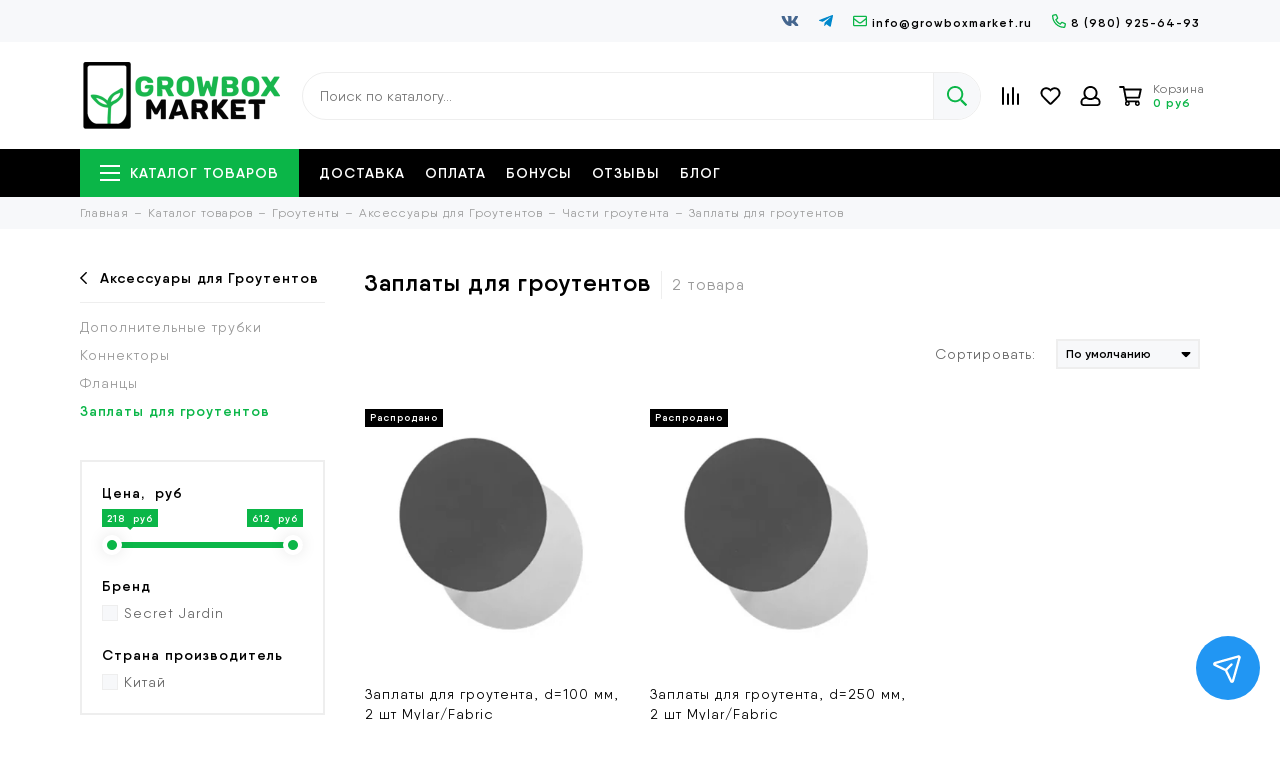

--- FILE ---
content_type: text/html; charset=utf-8
request_url: https://www.growboxmarket.ru/collection/zaplaty-dlya-groutentov
body_size: 22541
content:
<!doctype html><html lang="ru"><head><link media='print' onload='this.media="all"' rel='stylesheet' type='text/css' href='/served_assets/public/jquery.modal-0c2631717f4ce8fa97b5d04757d294c2bf695df1d558678306d782f4bf7b4773.css'><meta data-config="{&quot;collection_products_count&quot;:2}" name="page-config" content="" /><meta data-config="{&quot;money_with_currency_format&quot;:{&quot;delimiter&quot;:&quot; &quot;,&quot;separator&quot;:&quot;.&quot;,&quot;format&quot;:&quot;%n %u&quot;,&quot;unit&quot;:&quot;руб&quot;,&quot;show_price_without_cents&quot;:1},&quot;currency_code&quot;:&quot;RUR&quot;,&quot;currency_iso_code&quot;:&quot;RUB&quot;,&quot;default_currency&quot;:{&quot;title&quot;:&quot;Российский рубль&quot;,&quot;code&quot;:&quot;RUR&quot;,&quot;rate&quot;:1.0,&quot;format_string&quot;:&quot;%n %u&quot;,&quot;unit&quot;:&quot;руб&quot;,&quot;price_separator&quot;:&quot;&quot;,&quot;is_default&quot;:true,&quot;price_delimiter&quot;:&quot;&quot;,&quot;show_price_with_delimiter&quot;:true,&quot;show_price_without_cents&quot;:true},&quot;facebook&quot;:{&quot;pixelActive&quot;:false,&quot;currency_code&quot;:&quot;RUB&quot;,&quot;use_variants&quot;:null},&quot;vk&quot;:{&quot;pixel_active&quot;:true,&quot;price_list_id&quot;:&quot;id: 4789&quot;},&quot;new_ya_metrika&quot;:true,&quot;ecommerce_data_container&quot;:&quot;dataLayer&quot;,&quot;common_js_version&quot;:null,&quot;vue_ui_version&quot;:null,&quot;feedback_captcha_enabled&quot;:&quot;1&quot;,&quot;account_id&quot;:650885,&quot;hide_items_out_of_stock&quot;:false,&quot;forbid_order_over_existing&quot;:false,&quot;minimum_items_price&quot;:null,&quot;enable_comparison&quot;:true,&quot;locale&quot;:&quot;ru&quot;,&quot;client_group&quot;:null,&quot;consent_to_personal_data&quot;:{&quot;active&quot;:false,&quot;obligatory&quot;:true,&quot;description&quot;:&quot;Настоящим подтверждаю, что я ознакомлен и согласен с условиями оферты и политики конфиденциальности.&quot;},&quot;recaptcha_key&quot;:&quot;6LfXhUEmAAAAAOGNQm5_a2Ach-HWlFKD3Sq7vfFj&quot;,&quot;recaptcha_key_v3&quot;:&quot;6LcZi0EmAAAAAPNov8uGBKSHCvBArp9oO15qAhXa&quot;,&quot;yandex_captcha_key&quot;:&quot;ysc1_ec1ApqrRlTZTXotpTnO8PmXe2ISPHxsd9MO3y0rye822b9d2&quot;,&quot;checkout_float_order_content_block&quot;:false,&quot;available_products_characteristics_ids&quot;:null,&quot;sber_id_app_id&quot;:&quot;5b5a3c11-72e5-4871-8649-4cdbab3ba9a4&quot;,&quot;theme_generation&quot;:2,&quot;quick_checkout_captcha_enabled&quot;:false,&quot;max_order_lines_count&quot;:500,&quot;sber_bnpl_min_amount&quot;:1000,&quot;sber_bnpl_max_amount&quot;:150000,&quot;counter_settings&quot;:{&quot;data_layer_name&quot;:&quot;dataLayer&quot;,&quot;new_counters_setup&quot;:true,&quot;add_to_cart_event&quot;:true,&quot;remove_from_cart_event&quot;:true,&quot;add_to_wishlist_event&quot;:true,&quot;purchase_event&quot;:true},&quot;site_setting&quot;:{&quot;show_cart_button&quot;:true,&quot;show_service_button&quot;:false,&quot;show_marketplace_button&quot;:true,&quot;show_quick_checkout_button&quot;:true},&quot;warehouses&quot;:[{&quot;id&quot;:4101207,&quot;title&quot;:&quot;Основной склад&quot;,&quot;array_index&quot;:0},{&quot;id&quot;:4102652,&quot;title&quot;:&quot;Гроутрейд МСК&quot;,&quot;array_index&quot;:1},{&quot;id&quot;:4102653,&quot;title&quot;:&quot;Дзагги&quot;,&quot;array_index&quot;:2},{&quot;id&quot;:4102654,&quot;title&quot;:&quot;КрупноГабарит&quot;,&quot;array_index&quot;:3}],&quot;captcha_type&quot;:&quot;google&quot;,&quot;human_readable_urls&quot;:false}" name="shop-config" content="" /><meta name='js-evnvironment' content='production' /><meta name='default-locale' content='ru' /><meta name='insales-redefined-api-methods' content="[]" /><script type="text/javascript" src="https://static.insales-cdn.com/assets/static-versioned/v3.72/static/libs/lodash/4.17.21/lodash.min.js"></script><script>dataLayer= []; dataLayer.push({
        event: 'view_item_list',
        ecommerce: {
          items: [{"item_name":"Заплаты для гроутента, d=100 мм, 2 шт Mylar/Fabric","item_id":"135555751","item_price":"218.00","items_list_id":"11761224","index":1},{"item_name":"Заплаты для гроутента, d=250 мм, 2 шт Mylar/Fabric","item_id":"135555827","item_price":"612.00","items_list_id":"11761224","index":2}]
         }
      });</script>
<!--InsalesCounter -->
<script type="text/javascript">
(function() {
  if (typeof window.__insalesCounterId !== 'undefined') {
    return;
  }

  try {
    Object.defineProperty(window, '__insalesCounterId', {
      value: 650885,
      writable: true,
      configurable: true
    });
  } catch (e) {
    console.error('InsalesCounter: Failed to define property, using fallback:', e);
    window.__insalesCounterId = 650885;
  }

  if (typeof window.__insalesCounterId === 'undefined') {
    console.error('InsalesCounter: Failed to set counter ID');
    return;
  }

  let script = document.createElement('script');
  script.async = true;
  script.src = '/javascripts/insales_counter.js?7';
  let firstScript = document.getElementsByTagName('script')[0];
  firstScript.parentNode.insertBefore(script, firstScript);
})();
</script>
<!-- /InsalesCounter -->
      <!-- Google Tag Manager -->
      <script>(function(w,d,s,l,i){w[l]=w[l]||[];w[l].push({'gtm.start':
      new Date().getTime(),event:'gtm.js'});var f=d.getElementsByTagName(s)[0],
      j=d.createElement(s),dl=l!='dataLayer'?'&l='+l:'';j.async=true;j.src=
      'https://www.googletagmanager.com/gtm.js?id='+i+dl;f.parentNode.insertBefore(j,f);
      })(window,document,'script','dataLayer','GTM-NZCTX4L');
      </script>
      <!-- End Google Tag Manager -->
<meta charset="utf-8"><meta http-equiv="X-UA-Compatible" content="IE=edge,chrome=1"><meta name="viewport" content="width=device-width, initial-scale=1, maximum-scale=1"><meta name="robots" content="index, follow"><title>Заплаты для гроутентов – купить по лучшей цене | Growboxmarket.ru</title><meta name="description" content="Предлагаем купить Заплаты для гроутентов в широком ассортименте.Товаров в каталоге: 2.Низкие цены. Быстрая доставка. ☎️ 8 (980) 925-64-93"><meta property="og:type" content="website"><link rel="canonical" href="https://www.growboxmarket.ru/collection/zaplaty-dlya-groutentov"><meta property="og:url" content="https://www.growboxmarket.ru/collection/zaplaty-dlya-groutentov"><meta property="og:title" content="Заплаты для гроутентов"><meta property="og:description" content=""><meta property="og:image" content="/images/no_image_original.jpg"><link href="https://static.insales-cdn.com/assets/1/7111/5364679/1738962316/favicon.png" rel="shortcut icon" type="image/png" sizes="16x16"><link rel="preload" href="https://static.insales-cdn.com/assets/1/7111/5364679/1738962316/theme.css" as="style"><link href="https://static.insales-cdn.com/assets/1/7111/5364679/1738962316/theme.css" rel="stylesheet"><style>.product_card-label[data-title="Комплект"], .product-label[data-title="Комплект"] {background-color: #2fb700;}.product_card-label[data-title="Распродано"], .product-label[data-title="Распродано"] {background-color: #000000;}.product_card-label[data-title="Распродажа"], .product-label[data-title="Распродажа"] {background-color: #f8353e;}.product_card-label[data-title="Новинка"], .product-label[data-title="Новинка"] {background-color: #1393f5;}.product_card-label[data-title="Выбор покупателей"], .product-label[data-title="Выбор покупателей"] {background-color: #e18c32;}.product_card-label[data-title="+Подарок"], .product-label[data-title="+Подарок"] {background-color: #f8353e;}</style><meta name="theme-color" content="#0bb648"><meta name="format-detection" content="telephone=no"><meta name="cmsmagazine" content="325a8bc2477444d381d10a2ed1775a4d"><meta name="it-rating" content="it-rat-172a695028d4de2470d3f21443f40199"><link rel="preload" as="script" href="https://static.insales-cdn.com/assets/common-js/common.v2.25.28.js"><link rel="preload" as="script" href="https://static.insales-cdn.com/assets/1/7111/5364679/1738962316/plugins.js"><link rel="preload" as="image" href="https://static.insales-cdn.com/assets/1/7111/5364679/1738962316/logo.png"></head><body id="body" class="layout layout--full"><div class="layout-page"><div class="insales-section insales-section-header"><header><div class="header-panel d-none d-lg-block"><div class="container"><div class="row align-items-center"><div class="col"></div><div class="col-auto text-right"><div class="social social--header"><ul class="social-items list-unstyled"><li class="social-item social-item--vk"><a href="http://vk.com/growboxmarket" rel="noopener noreferrer nofollow" target="_blank"><span class="fab fa-vk"></span></a></li><li class="social-item social-item--telegram-plane"><a href="https://t.me/growboxmarket" rel="noopener noreferrer nofollow" target="_blank"><span class="fab fa-telegram-plane"></span></a></li></ul></div></div><div class="col-auto"><div class="contacts contacts--header"><ul class="contacts-items list-unstyled"><li class="contacts-item"><a href="mailto:info@growboxmarket.ru"><span class="far fa-envelope"></span>info@growboxmarket.ru</a></li><li class="contacts-item"><a href="tel:8(980)925-64-93"><span class="far fa-phone" data-fa-transform="flip-h"></span>8 (980) 925-64-93</a></li></ul></div></div></div></div></div><div class="header-main header-main--p60"><div class="container"><div class="row align-items-center"><div class="col-12 col-sm col-md col-lg-auto text-center text-lg-left"><a href="https://www.growboxmarket.ru" class="logo"><img src="https://static.insales-cdn.com/assets/1/7111/5364679/1738962316/logo.png" alt="Growboxmarket.ru" class="img-fluid" width="200" height="67"></a></div><div class="col d-none d-lg-block"><div class="search search--header" itemscope itemtype="https://schema.org/WebSite"><meta itemprop="url" content="https://www.growboxmarket.ru"><form action="/search" method="get" class="search-form" role="search" itemprop="potentialAction" itemscope itemtype="https://schema.org/SearchAction"><meta itemprop="target" content="/search?q={q}"><input itemprop="query-input" type="search" name="q" class="search-input js-search-input" placeholder="Поиск по каталогу…" autocomplete="off" required><button type="submit" class="search-button"><span class="far fa-search"></span></button><span class="search-voice-trigger"><span class="fas fa-microphone"></span></span><div class="search-results js-search-results"></div></form></div></div><div class="col-12 col-lg-auto"><div class="user_icons user_icons-main js-clone" data-clone-target="js-user_icons-clone"><ul class="user_icons-items list-unstyled d-flex d-lg-block"><li class="user_icons-item user_icons-item-menu d-inline-block d-lg-none"><a href="/" class="user_icons-icon js-user_icons-icon-home"><span class="far fa-home-alt fa-fw"></span></a><span class="user_icons-title">Главная</span></li><li class="user_icons-item user_icons-item-menu d-inline-block d-lg-none js-user_icons-item user_icons-item-first is-current"><button class="user_icons-icon user_icons-icon-menu js-user_icons-icon-menu"><span class="far fa-bars"></span></button><span class="user_icons-title">Каталог</span><div class="user_icons-popup"><div class="popup js-popup-menu overflow-hidden"><div class="popup-scroll js-popup-scroll"><div class="popup-title">Меню<button class="button button--empty button--icon popup-close js-popup-close"><span class="far fa-times fa-lg"></span></button></div><div class="popup-content popup-content-menu popup-content-search"><div class="search search--popup"><form action="/search" method="get" class="search-form" role="search"><input type="search" name="q" class="search-input" placeholder="Поиск по каталогу…" autocomplete="off" required><span class="search-voice-trigger"><span class="fas fa-microphone"></span></span><button type="submit" class="search-button"><span class="far fa-search"></span></button></form></div></div><ul class="popup-content popup-content-menu js-popup-content-menu"></ul><ul class="popup-content popup-content-menu popup-content-links list-unstyled"><li class="popup-content-link"><a href="/page/delivery">Доставка</a></li><li class="popup-content-link"><a href="/page/oplata">Оплата</a></li><li class="popup-content-link"><a href="/page/bonusy">Бонусы</a></li><li class="popup-content-link"><a href="/page/reviews">Отзывы</a></li><li class="popup-content-link"><a href="/blogs/blog">Блог</a></li></ul><div class="popup-content popup-content-contacts"><div class="row no-gutters popup-content-contacts-item"><div class="col-auto"><span class="far fa-phone fa-fw" data-fa-transform="flip-h"></span></div><div class="col"><a href="tel:8(980)925-64-93">8 (980) 925-64-93</a></div></div><div class="row no-gutters popup-content-contacts-item"><div class="col-auto"><span class="far fa-envelope fa-fw"></span></div><div class="col"><a href="mailto:info@growboxmarket.ru">info@growboxmarket.ru</a></div></div><div class="row no-gutters popup-content-contacts-item"><div class="col-auto"><span class="far fa-map-marker fa-fw"></span></div><div class="col"><p>Россия, Пермь,<br />ул. Дзержинского 59</p></div></div><div class="row no-gutters popup-content-contacts-item"><div class="col-auto"><span class="far fa-clock fa-fw"></span></div><div class="col"><p>7 дней в неделю с 9 до 21 часов</p></div></div></div></div></div><div class="popup-shade js-popup-close"></div></div></li><li class="user_icons-item js-user_icons-item"><a href="/compares" class="user_icons-icon js-user_icons-icon-compares"><span class="far fa-align-right fa-fw" data-fa-transform="rotate-90"></span><span class="bage bage-compares js-bage-compares"></span></a><span class="user_icons-title">Сравнение</span><div class="user_icons-popup"><div class="popup"><div class="popup-title">Сравнение товаров<button class="button button--empty button--icon popup-close js-popup-close"><span class="far fa-times fa-lg"></span></button></div><div class="js-popup-compares"></div></div><div class="popup-shade js-popup-close"></div></div></li><li class="user_icons-item js-user_icons-item"><a href="/favorites" class="user_icons-icon js-user_icons-icon-favorites"><span class="far fa-heart fa-fw"></span><span class="bage bage-favorites js-bage-favorites"></span></a><span class="user_icons-title">Избранное</span><div class="user_icons-popup"><div class="popup"><div class="popup-title">Избранное<button class="button button--empty button--icon popup-close js-popup-close"><span class="far fa-times fa-lg"></span></button></div><div class="js-popup-favorites"></div></div><div class="popup-shade js-popup-close"></div></div></li><li class="user_icons-item js-user_icons-item nav-hide"><a href="/client_account/login" class="user_icons-icon"><span class="far fa-user fa-fw"></span></a><span class="user_icons-title">Профиль</span><div class="user_icons-popup"><div class="popup popup-client_new"><div class="popup-title">Личный кабинет<button class="button button--empty button--icon popup-close js-popup-close"><span class="far fa-times fa-lg"></span></button></div><div class="popup--empty text-center"><span class="far fa-user fa-3x"></span><div class="dropdown_products-action"><div class="row"><div class="col-12 col-lg-6"><a href="/client_account/login" class="button button--primary button--block button--small">Авторизация</a></div><div class="col-12 col-lg-6"><a href="/client_account/contacts/new" class="button button--secondary button--block button--small">Регистрация</a></div></div></div></div></div><div class="popup-shade js-popup-close"></div></div></li><li class="user_icons-item js-user_icons-item"><a href="/cart_items" class="user_icons-icon js-user_icons-icon-cart"><span class="row align-items-center no-gutters"><span class="col-auto"><span class="far fa-shopping-cart fa-fw"></span><span class="bage bage-cart js-bage-cart"></span></span><span class="header-cart col-auto d-none d-lg-block"><span class="header-cart-title">Корзина</span><span class="header-cart-total js-header-cart-total">&hellip;</span></span></span></a><span class="user_icons-title">Корзина</span><div class="user_icons-popup"><div class="popup"><div class="popup-title">Корзина<button class="button button--empty button--icon popup-close js-popup-close"><span class="far fa-times fa-lg"></span></button></div><div class="js-popup-cart"></div></div><div class="popup-shade js-popup-close"></div></div></li></ul></div></div></div></div></div><div class="d-none d-lg-block"><div class="header-menu js-header-menu"><div class="container"><div class="row"><div class="col"><nav class="nav nav--dropdown nav--collection"><ul class="nav-items list-unstyled js-nav-items is-overflow"><li class="nav-item nav-item--collections js-nav-item"><a href="/collection/all" class="hamburger-trigger js-nav-collections-trigger" data-target="hamburger"><span class="hamburger hamburger--arrow-down"><span></span><span></span><span></span></span>Каталог товаров</a></li><li class="nav-item js-nav-item"><a href="/page/delivery">Доставка</a></li><li class="nav-item js-nav-item"><a href="/page/oplata">Оплата</a></li><li class="nav-item js-nav-item"><a href="/page/bonusy">Бонусы</a></li><li class="nav-item js-nav-item"><a href="/page/reviews">Отзывы</a></li><li class="nav-item js-nav-item"><a href="/blogs/blog">Блог</a></li><li class="nav-item nav-item--dropdown js-nav-item--dropdown d-none"><span class="far fa-ellipsis-h fa-lg"></span><div class="user_icons-popup"><div class="popup"><ul class="list-unstyled js-popup-nav"></ul></div></div></li></ul></nav><nav class="nav-collections nav-collections--dropdown js-nav-collections js-nav-collections-trigger js-clone" data-target="dorpdown" data-clone-target="js-nav-sidebar-clone"><ul class="list-unstyled"><li data-collection-id="10804067"><a href="/collection/gotovyy-grouboks" class="nav-collections-toggle js-nav-collections-toggle nav-collections-toggle--next" data-type="next" data-target="10804067">Готовые Гроубоксы<span class="nav-arrow-toggle js-nav-arrow-toggle"><span class="far fa-chevron-right"></span></span></a><ul class="list-unstyled"><li class="nav-collections-back d-block d-lg-none"><a href="/collection/gotovyy-grouboks" class="nav-collections-toggle js-nav-collections-toggle nav-collections-toggle--back" data-type="back" data-target="10804067"><span class="nav-arrow-toggle"><span class="far fa-chevron-left"></span></span>Назад</a></li><li class="nav-collections-title d-block d-lg-none"><a href="/collection/gotovyy-grouboks">Готовые Гроубоксы</a></li><li data-collection-id="25944694"><a href="/collection/gotovye-grouboksy-garden-highpro">Готовые Гроубоксы Garden Highpro</a></li><li data-collection-id="11481595"><a href="/collection/gotovye-grouboksy-led">1 растение</a></li><li data-collection-id="12366027"><a href="/collection/2-3-rasteniya">2 растения</a></li><li data-collection-id="12927110"><a href="/collection/3-rasteniya">3 растения</a></li><li data-collection-id="11487033"><a href="/collection/4-rasteniya">4 растения</a></li><li data-collection-id="11487045"><a href="/collection/6-rasteniy">6 растений</a></li><li data-collection-id="11477921"><a href="/collection/gotovye-grouboksy-na-gidroponike">8 растений</a></li></ul></li><li data-collection-id="10548395"><a href="/collection/groutenty" class="nav-collections-toggle js-nav-collections-toggle nav-collections-toggle--next" data-type="next" data-target="10548395">Гроутенты<span class="nav-arrow-toggle js-nav-arrow-toggle"><span class="far fa-chevron-right"></span></span></a><ul class="list-unstyled"><li class="nav-collections-back d-block d-lg-none"><a href="/collection/groutenty" class="nav-collections-toggle js-nav-collections-toggle nav-collections-toggle--back" data-type="back" data-target="10548395"><span class="nav-arrow-toggle"><span class="far fa-chevron-left"></span></span>Назад</a></li><li class="nav-collections-title d-block d-lg-none"><a href="/collection/groutenty">Гроутенты</a></li><li data-collection-id="10548399"><a href="/collection/groutenty-garden-highpro" class="nav-collections-toggle js-nav-collections-toggle nav-collections-toggle--next" data-type="next" data-target="10548399">Garden Highpro<span class="nav-arrow-toggle js-nav-arrow-toggle"><span class="far fa-chevron-right"></span></span></a><ul class="list-unstyled"><li class="nav-collections-back d-block d-lg-none"><a href="/collection/groutenty-garden-highpro" class="nav-collections-toggle js-nav-collections-toggle nav-collections-toggle--back" data-type="back" data-target="10548399"><span class="nav-arrow-toggle"><span class="far fa-chevron-left"></span></span>Назад</a></li><li class="nav-collections-title d-block d-lg-none"><a href="/collection/groutenty-garden-highpro">Garden Highpro</a></li><li data-collection-id="11732855"><a href="/collection/basic">Basic</a></li><li data-collection-id="16705444"><a href="/collection/ecopro">EcoPro</a></li><li data-collection-id="11732856"><a href="/collection/indoor-master">Indoor master</a></li><li data-collection-id="12124826"><a href="/collection/probox-magnum">Magnum</a></li><li data-collection-id="11732858"><a href="/collection/propagator">Propagator</a></li><li data-collection-id="19010773"><a href="/collection/buncer">Bunker</a></li></ul></li><li data-collection-id="10548397"><a href="/collection/groutenty-secret-jardin">Secret Jardin</a></li><li data-collection-id="11829122"><a href="/collection/groutenty-homebox" class="nav-collections-toggle js-nav-collections-toggle nav-collections-toggle--next" data-type="next" data-target="11829122">HOMEbox<span class="nav-arrow-toggle js-nav-arrow-toggle"><span class="far fa-chevron-right"></span></span></a><ul class="list-unstyled"><li class="nav-collections-back d-block d-lg-none"><a href="/collection/groutenty-homebox" class="nav-collections-toggle js-nav-collections-toggle nav-collections-toggle--back" data-type="back" data-target="11829122"><span class="nav-arrow-toggle"><span class="far fa-chevron-left"></span></span>Назад</a></li><li class="nav-collections-title d-block d-lg-none"><a href="/collection/groutenty-homebox">HOMEbox</a></li><li data-collection-id="11829186"><a href="/collection/ambient">Ambient</a></li><li data-collection-id="12486180"><a href="/collection/vista">Vista</a></li></ul></li><li data-collection-id="12133493"><a href="/collection/groutenty-homelab">Homelab</a></li><li data-collection-id="12929369"><a href="/collection/groutenty-urban-grower">Urban Grower</a></li><li data-collection-id="10548433"><a href="/collection/aksessuary-dlya-growtent" class="nav-collections-toggle js-nav-collections-toggle nav-collections-toggle--next" data-type="next" data-target="10548433">Аксессуары для Гроутентов<span class="nav-arrow-toggle js-nav-arrow-toggle"><span class="far fa-chevron-right"></span></span></a><ul class="list-unstyled"><li class="nav-collections-back d-block d-lg-none"><a href="/collection/aksessuary-dlya-growtent" class="nav-collections-toggle js-nav-collections-toggle nav-collections-toggle--back" data-type="back" data-target="10548433"><span class="nav-arrow-toggle"><span class="far fa-chevron-left"></span></span>Назад</a></li><li class="nav-collections-title d-block d-lg-none"><a href="/collection/aksessuary-dlya-growtent">Аксессуары для Гроутентов</a></li><li data-collection-id="11735094"><a href="/collection/chasti-groutenta">Части гроутента</a></li><li data-collection-id="11735073"><a href="/collection/poddony-dlya-groutenta">Поддоны</a></li><li data-collection-id="11735064"><a href="/collection/setki">Сетки</a></li><li data-collection-id="11735058"><a href="/collection/podvesy">Подвесы</a></li><li data-collection-id="29202975"><a href="/collection/sushilki">Сушилки</a></li><li data-collection-id="11762248"><a href="/collection/rukava-dlya-provodov">Рукава для проводов</a></li><li data-collection-id="11735208"><a href="/collection/drugoe">Другое</a></li></ul></li></ul></li><li data-collection-id="10548316"><a href="/collection/udobreniya" class="nav-collections-toggle js-nav-collections-toggle nav-collections-toggle--next" data-type="next" data-target="10548316">Удобрения<span class="nav-arrow-toggle js-nav-arrow-toggle"><span class="far fa-chevron-right"></span></span></a><ul class="list-unstyled"><li class="nav-collections-back d-block d-lg-none"><a href="/collection/udobreniya" class="nav-collections-toggle js-nav-collections-toggle nav-collections-toggle--back" data-type="back" data-target="10548316"><span class="nav-arrow-toggle"><span class="far fa-chevron-left"></span></span>Назад</a></li><li class="nav-collections-title d-block d-lg-none"><a href="/collection/udobreniya">Удобрения</a></li><li data-collection-id="10564474"><a href="/collection/komplekty-udobreniy">Комплекты удобрений</a></li><li data-collection-id="20985493"><a href="/collection/klonirovanie">Клонирование</a></li><li data-collection-id="29529414"><a href="/collection/advanced-nutrients-2">Advanced Nutrients</a></li><li data-collection-id="10556682"><a href="/collection/udobreniya-biobizz">BioBizz</a></li><li data-collection-id="10556727"><a href="/collection/udobreniya-canna">Canna</a></li><li data-collection-id="29529424"><a href="/collection/cannabiogen-2">Cannabiogen</a></li><li data-collection-id="10555722"><a href="/collection/udobreniya-terra-aquatica">Terra Aquatica</a></li><li data-collection-id="10556675"><a href="/collection/udobreniya-hesi">Hesi</a></li><li data-collection-id="10556589"><a href="/collection/udobreniya-powder-feeding">Powder Feeding</a></li><li data-collection-id="10556735"><a href="/collection/udobreniya-plagron">Plagron</a></li><li data-collection-id="22829355"><a href="/collection/rastea-2">Rastea</a></li><li data-collection-id="13039815"><a href="/collection/udobreniya-simplex">Simplex</a></li><li data-collection-id="10556734"><a href="/collection/udobreniya-ivan-ovsinskiy">Иван Овсинский</a></li><li data-collection-id="25463699"><a href="/collection/udobreniya-sitifermer">Ситифермер</a></li></ul></li><li data-collection-id="10548339"><a href="/collection/substraty" class="nav-collections-toggle js-nav-collections-toggle nav-collections-toggle--next" data-type="next" data-target="10548339">Субстраты<span class="nav-arrow-toggle js-nav-arrow-toggle"><span class="far fa-chevron-right"></span></span></a><ul class="list-unstyled"><li class="nav-collections-back d-block d-lg-none"><a href="/collection/substraty" class="nav-collections-toggle js-nav-collections-toggle nav-collections-toggle--back" data-type="back" data-target="10548339"><span class="nav-arrow-toggle"><span class="far fa-chevron-left"></span></span>Назад</a></li><li class="nav-collections-title d-block d-lg-none"><a href="/collection/substraty">Субстраты</a></li><li data-collection-id="11828189"><a href="/collection/tabletki-torfkokos">Таблетки и кубики</a></li><li data-collection-id="10557833"><a href="/collection/mineralnaya-vata">Минеральная вата</a></li><li data-collection-id="10557840"><a href="/collection/grunt-dlya-rasteniy">Грунт для растений</a></li><li data-collection-id="10557839"><a href="/collection/kokosovyy-substrat">Кокосовый субстрат</a></li><li data-collection-id="10557863"><a href="/collection/substratnye-komponenty">Субстратные компоненты</a></li><li data-collection-id="17369496"><a href="/collection/substrat-penostekolnyy-growplant">Субстрат GrowPlant</a></li><li data-collection-id="10797940"><a href="/collection/substraty-plagron">Субстраты Plagron</a></li><li data-collection-id="21250386"><a href="/collection/substraty-simplex">Субстраты Simplex</a></li><li data-collection-id="26058924"><a href="/collection/substraty-ugro">Субстраты Ugro</a></li></ul></li><li data-collection-id="10533503"><a href="/collection/osveschenie-dlya-rasteniy" class="nav-collections-toggle js-nav-collections-toggle nav-collections-toggle--next" data-type="next" data-target="10533503">Освещение<span class="nav-arrow-toggle js-nav-arrow-toggle"><span class="far fa-chevron-right"></span></span></a><ul class="list-unstyled"><li class="nav-collections-back d-block d-lg-none"><a href="/collection/osveschenie-dlya-rasteniy" class="nav-collections-toggle js-nav-collections-toggle nav-collections-toggle--back" data-type="back" data-target="10533503"><span class="nav-arrow-toggle"><span class="far fa-chevron-left"></span></span>Назад</a></li><li class="nav-collections-title d-block d-lg-none"><a href="/collection/osveschenie-dlya-rasteniy">Освещение</a></li><li data-collection-id="10548244"><a href="/collection/gazorazryadnye-lampy" class="nav-collections-toggle js-nav-collections-toggle nav-collections-toggle--next" data-type="next" data-target="10548244">Газоразрядные лампы<span class="nav-arrow-toggle js-nav-arrow-toggle"><span class="far fa-chevron-right"></span></span></a><ul class="list-unstyled"><li class="nav-collections-back d-block d-lg-none"><a href="/collection/gazorazryadnye-lampy" class="nav-collections-toggle js-nav-collections-toggle nav-collections-toggle--back" data-type="back" data-target="10548244"><span class="nav-arrow-toggle"><span class="far fa-chevron-left"></span></span>Назад</a></li><li class="nav-collections-title d-block d-lg-none"><a href="/collection/gazorazryadnye-lampy">Газоразрядные лампы</a></li><li data-collection-id="11718906"><a href="/collection/lampy-dnat">ДНАТ/ДНАЗ</a></li><li data-collection-id="11718930"><a href="/collection/lampy-dridriz">ДРИ/ДРИЗ</a></li></ul></li><li data-collection-id="11051219"><a href="/collection/svetodiodnye-svetilniki">Светодиодные светильники</a></li><li data-collection-id="10550890"><a href="/collection/svetilniki-dlya-rasteniy" class="nav-collections-toggle js-nav-collections-toggle nav-collections-toggle--next" data-type="next" data-target="10550890">Светильники корпусные<span class="nav-arrow-toggle js-nav-arrow-toggle"><span class="far fa-chevron-right"></span></span></a><ul class="list-unstyled"><li class="nav-collections-back d-block d-lg-none"><a href="/collection/svetilniki-dlya-rasteniy" class="nav-collections-toggle js-nav-collections-toggle nav-collections-toggle--back" data-type="back" data-target="10550890"><span class="nav-arrow-toggle"><span class="far fa-chevron-left"></span></span>Назад</a></li><li class="nav-collections-title d-block d-lg-none"><a href="/collection/svetilniki-dlya-rasteniy">Светильники корпусные</a></li><li data-collection-id="10603672"><a href="/collection/otrazhateli">Отражатели</a></li><li data-collection-id="11732749"><a href="/collection/otkrytye-svetilniki">Открытые светильники</a></li><li data-collection-id="11655188"><a href="/collection/zakrytye-svetilniki">Закрытые светильники</a></li></ul></li><li data-collection-id="10550891"><a href="/collection/epraempra">ЭПРА/ЭМПРА</a></li><li data-collection-id="10550894"><a href="/collection/komplektuyuschie-dlya-osvescheniya">Комплектующие</a></li></ul></li><li data-collection-id="10550896"><a href="/collection/ventilyatsiya" class="nav-collections-toggle js-nav-collections-toggle nav-collections-toggle--next" data-type="next" data-target="10550896">Вентиляция<span class="nav-arrow-toggle js-nav-arrow-toggle"><span class="far fa-chevron-right"></span></span></a><ul class="list-unstyled"><li class="nav-collections-back d-block d-lg-none"><a href="/collection/ventilyatsiya" class="nav-collections-toggle js-nav-collections-toggle nav-collections-toggle--back" data-type="back" data-target="10550896"><span class="nav-arrow-toggle"><span class="far fa-chevron-left"></span></span>Назад</a></li><li class="nav-collections-title d-block d-lg-none"><a href="/collection/ventilyatsiya">Вентиляция</a></li><li data-collection-id="10550902"><a href="/collection/сo2">СО2</a></li><li data-collection-id="24210770"><a href="/collection/ventilyatory" class="nav-collections-toggle js-nav-collections-toggle nav-collections-toggle--next" data-type="next" data-target="24210770">Вентиляторы<span class="nav-arrow-toggle js-nav-arrow-toggle"><span class="far fa-chevron-right"></span></span></a><ul class="list-unstyled"><li class="nav-collections-back d-block d-lg-none"><a href="/collection/ventilyatory" class="nav-collections-toggle js-nav-collections-toggle nav-collections-toggle--back" data-type="back" data-target="24210770"><span class="nav-arrow-toggle"><span class="far fa-chevron-left"></span></span>Назад</a></li><li class="nav-collections-title d-block d-lg-none"><a href="/collection/ventilyatory">Вентиляторы</a></li><li data-collection-id="10551037"><a href="/collection/kanalnye-ventilyatory">Канальные вентиляторы</a></li><li data-collection-id="10551038"><a href="/collection/perenosnye-ventilyatory">Переносные вентиляторы</a></li></ul></li><li data-collection-id="10551032"><a href="/collection/ugolnye-filtry-dlya-grouboksa" class="nav-collections-toggle js-nav-collections-toggle nav-collections-toggle--next" data-type="next" data-target="10551032">Угольные фильтры<span class="nav-arrow-toggle js-nav-arrow-toggle"><span class="far fa-chevron-right"></span></span></a><ul class="list-unstyled"><li class="nav-collections-back d-block d-lg-none"><a href="/collection/ugolnye-filtry-dlya-grouboksa" class="nav-collections-toggle js-nav-collections-toggle nav-collections-toggle--back" data-type="back" data-target="10551032"><span class="nav-arrow-toggle"><span class="far fa-chevron-left"></span></span>Назад</a></li><li class="nav-collections-title d-block d-lg-none"><a href="/collection/ugolnye-filtry-dlya-grouboksa">Угольные фильтры</a></li><li data-collection-id="11839870"><a href="/collection/proactive">Proactive</a></li><li data-collection-id="24940959"><a href="/collection/ugolnye-filtry-klever">Клевер</a></li><li data-collection-id="24940953"><a href="/collection/ugolnye-filtry-magic-air">Magicfilter</a></li><li data-collection-id="24940981"><a href="/collection/ugolnye-filtry-nano-filter">Nano Filter</a></li><li data-collection-id="28378814"><a href="/collection/predfiltry">Предфильтры</a></li></ul></li><li data-collection-id="20619316"><a href="/collection/vozduhovody">Воздуховоды</a></li><li data-collection-id="48855033"><a href="/collection/shumoglushiteli">Шумоглушители</a></li><li data-collection-id="10551034"><a href="/collection/neytralizatory-zapaha" class="nav-collections-toggle js-nav-collections-toggle nav-collections-toggle--next" data-type="next" data-target="10551034">Нейтрализаторы запаха<span class="nav-arrow-toggle js-nav-arrow-toggle"><span class="far fa-chevron-right"></span></span></a><ul class="list-unstyled"><li class="nav-collections-back d-block d-lg-none"><a href="/collection/neytralizatory-zapaha" class="nav-collections-toggle js-nav-collections-toggle nav-collections-toggle--back" data-type="back" data-target="10551034"><span class="nav-arrow-toggle"><span class="far fa-chevron-left"></span></span>Назад</a></li><li class="nav-collections-title d-block d-lg-none"><a href="/collection/neytralizatory-zapaha">Нейтрализаторы запаха</a></li><li data-collection-id="12134807"><a href="/collection/neytralizatory-zapaha-sumo">Sumo</a></li></ul></li><li data-collection-id="10551049"><a href="/collection/komplektuyuschie-dlya-ventilyatsii">Комплектующие для вентиляции</a></li></ul></li><li data-collection-id="10551010"><a href="/collection/kapelnyy-poliv" class="nav-collections-toggle js-nav-collections-toggle nav-collections-toggle--next" data-type="next" data-target="10551010">Капельный полив<span class="nav-arrow-toggle js-nav-arrow-toggle"><span class="far fa-chevron-right"></span></span></a><ul class="list-unstyled"><li class="nav-collections-back d-block d-lg-none"><a href="/collection/kapelnyy-poliv" class="nav-collections-toggle js-nav-collections-toggle nav-collections-toggle--back" data-type="back" data-target="10551010"><span class="nav-arrow-toggle"><span class="far fa-chevron-left"></span></span>Назад</a></li><li class="nav-collections-title d-block d-lg-none"><a href="/collection/kapelnyy-poliv">Капельный полив</a></li><li data-collection-id="10735707"><a href="/collection/sistema-kapelnogo-poliva">Системы капельного полива</a></li><li data-collection-id="10735761"><a href="/collection/kapelnyy-poliv-azud" class="nav-collections-toggle js-nav-collections-toggle nav-collections-toggle--next" data-type="next" data-target="10735761">Капельный полив  AZUD<span class="nav-arrow-toggle js-nav-arrow-toggle"><span class="far fa-chevron-right"></span></span></a><ul class="list-unstyled"><li class="nav-collections-back d-block d-lg-none"><a href="/collection/kapelnyy-poliv-azud" class="nav-collections-toggle js-nav-collections-toggle nav-collections-toggle--back" data-type="back" data-target="10735761"><span class="nav-arrow-toggle"><span class="far fa-chevron-left"></span></span>Назад</a></li><li class="nav-collections-title d-block d-lg-none"><a href="/collection/kapelnyy-poliv-azud">Капельный полив  AZUD</a></li><li data-collection-id="10735764"><a href="/collection/trubki">Трубки</a></li><li data-collection-id="10735765"><a href="/collection/kapelnitsy">Капельницы</a></li><li data-collection-id="10735766"><a href="/collection/fitingi-perehodniki-uplotniteli">Фитинги, переходники, уплотнители</a></li><li data-collection-id="11159067"><a href="/collection/filtry-2">Фильтры</a></li><li data-collection-id="11733014"><a href="/collection/ostalnoe">Остальное</a></li></ul></li><li data-collection-id="20824062"><a href="/collection/kapelnyy-poliv-floraflex">Капельный полив FloraFlex</a></li><li data-collection-id="21064880"><a href="/collection/kapelnyy-poliv-zhuk">Капельный полив ЖУК</a></li></ul></li><li data-collection-id="10548285"><a href="/collection/gidroponnye-ustanovki" class="nav-collections-toggle js-nav-collections-toggle nav-collections-toggle--next" data-type="next" data-target="10548285">Гидропонные установки<span class="nav-arrow-toggle js-nav-arrow-toggle"><span class="far fa-chevron-right"></span></span></a><ul class="list-unstyled"><li class="nav-collections-back d-block d-lg-none"><a href="/collection/gidroponnye-ustanovki" class="nav-collections-toggle js-nav-collections-toggle nav-collections-toggle--back" data-type="back" data-target="10548285"><span class="nav-arrow-toggle"><span class="far fa-chevron-left"></span></span>Назад</a></li><li class="nav-collections-title d-block d-lg-none"><a href="/collection/gidroponnye-ustanovki">Гидропонные установки</a></li><li data-collection-id="48854497"><a href="/collection/sistemy-aquapot">Системы Aquapot</a></li><li data-collection-id="48854513"><a href="/collection/sistemy-e-mode">Системы E-mode</a></li><li data-collection-id="48854505"><a href="/collection/sistemy-wilma">Системы Wilma</a></li><li data-collection-id="48854553"><a href="/collection/mini-sistemy">Мини системы</a></li><li data-collection-id="10551013"><a href="/collection/komplektuyuschie-dlya-gidroponiki" class="nav-collections-toggle js-nav-collections-toggle nav-collections-toggle--next" data-type="next" data-target="10551013">Комплектующие<span class="nav-arrow-toggle js-nav-arrow-toggle"><span class="far fa-chevron-right"></span></span></a><ul class="list-unstyled"><li class="nav-collections-back d-block d-lg-none"><a href="/collection/komplektuyuschie-dlya-gidroponiki" class="nav-collections-toggle js-nav-collections-toggle nav-collections-toggle--back" data-type="back" data-target="10551013"><span class="nav-arrow-toggle"><span class="far fa-chevron-left"></span></span>Назад</a></li><li class="nav-collections-title d-block d-lg-none"><a href="/collection/komplektuyuschie-dlya-gidroponiki">Комплектующие</a></li><li data-collection-id="11765943"><a href="/collection/yomkosti">Ёмкости</a></li><li data-collection-id="10551021"><a href="/collection/kompressory">Компрессоры</a></li><li data-collection-id="10551022"><a href="/collection/pompy">Помпы</a></li><li data-collection-id="30532207"><a href="/collection/shlangi">Шланги</a></li><li data-collection-id="11765944"><a href="/collection/razdeliteli">Разделители</a></li><li data-collection-id="11765950"><a href="/collection/raspyliteli">Распылители</a></li><li data-collection-id="10551026"><a href="/collection/filtry">Фильтры</a></li><li data-collection-id="10551029"><a href="/collection/raznoe">Разное</a></li></ul></li></ul></li><li data-collection-id="10548304"><a href="/collection/gorshki-tara-poddony" class="nav-collections-toggle js-nav-collections-toggle nav-collections-toggle--next" data-type="next" data-target="10548304">Горшки, тара, поддоны<span class="nav-arrow-toggle js-nav-arrow-toggle"><span class="far fa-chevron-right"></span></span></a><ul class="list-unstyled"><li class="nav-collections-back d-block d-lg-none"><a href="/collection/gorshki-tara-poddony" class="nav-collections-toggle js-nav-collections-toggle nav-collections-toggle--back" data-type="back" data-target="10548304"><span class="nav-arrow-toggle"><span class="far fa-chevron-left"></span></span>Назад</a></li><li class="nav-collections-title d-block d-lg-none"><a href="/collection/gorshki-tara-poddony">Горшки, тара, поддоны</a></li><li data-collection-id="28358127"><a href="/collection/poddony">Поддоны</a></li><li data-collection-id="10557711"><a href="/collection/gorshki-dlya-vodnyh-kultur">Горшки сетчатые</a></li><li data-collection-id="10557700"><a href="/collection/aero-pruning-pot">Aero Pruning Pot</a></li><li data-collection-id="10557702"><a href="/collection/grow-bags">Grow Bag</a></li><li data-collection-id="12012444"><a href="/collection/pro-pot">Pro Pot</a></li><li data-collection-id="11828103"><a href="/collection/dlya-rassady" class="nav-collections-toggle js-nav-collections-toggle nav-collections-toggle--next" data-type="next" data-target="11828103">Для рассады<span class="nav-arrow-toggle js-nav-arrow-toggle"><span class="far fa-chevron-right"></span></span></a><ul class="list-unstyled"><li class="nav-collections-back d-block d-lg-none"><a href="/collection/dlya-rassady" class="nav-collections-toggle js-nav-collections-toggle nav-collections-toggle--back" data-type="back" data-target="11828103"><span class="nav-arrow-toggle"><span class="far fa-chevron-left"></span></span>Назад</a></li><li class="nav-collections-title d-block d-lg-none"><a href="/collection/dlya-rassady">Для рассады</a></li><li data-collection-id="11828187"><a href="/collection/parniki-propagatory">Парники, пропагаторы</a></li><li data-collection-id="11828263"><a href="/collection/kassety-poddony">Кассеты, поддоны</a></li><li data-collection-id="11828390"><a href="/collection/gorshki-dlya-rassady">Горшки для рассады</a></li></ul></li></ul></li><li data-collection-id="10548245"><a href="/collection/klimat-kontrol-i-avtomatika" class="nav-collections-toggle js-nav-collections-toggle nav-collections-toggle--next" data-type="next" data-target="10548245">Климат контроль<span class="nav-arrow-toggle js-nav-arrow-toggle"><span class="far fa-chevron-right"></span></span></a><ul class="list-unstyled"><li class="nav-collections-back d-block d-lg-none"><a href="/collection/klimat-kontrol-i-avtomatika" class="nav-collections-toggle js-nav-collections-toggle nav-collections-toggle--back" data-type="back" data-target="10548245"><span class="nav-arrow-toggle"><span class="far fa-chevron-left"></span></span>Назад</a></li><li class="nav-collections-title d-block d-lg-none"><a href="/collection/klimat-kontrol-i-avtomatika">Климат контроль</a></li><li data-collection-id="10550897"><a href="/collection/taymery">Таймеры</a></li><li data-collection-id="27219332"><a href="/collection/meteostantsii">Метеостанции</a></li><li data-collection-id="10550898"><a href="/collection/bloki-upravleniya">Блоки управления</a></li><li data-collection-id="10550904"><a href="/collection/vlazhnost-v-groubokse">Увлажнители воздуха</a></li><li data-collection-id="10550915"><a href="/collection/temperatura-rastvora-substrata">Измерительные приборы</a></li><li data-collection-id="20772090"><a href="/collection/komplektuyuschie-e-mode">Комплектующие E-mode</a></li></ul></li><li data-collection-id="10548310"><a href="/collection/ph-ec-tds-metry" class="nav-collections-toggle js-nav-collections-toggle nav-collections-toggle--next" data-type="next" data-target="10548310">Контроль PH, EC<span class="nav-arrow-toggle js-nav-arrow-toggle"><span class="far fa-chevron-right"></span></span></a><ul class="list-unstyled"><li class="nav-collections-back d-block d-lg-none"><a href="/collection/ph-ec-tds-metry" class="nav-collections-toggle js-nav-collections-toggle nav-collections-toggle--back" data-type="back" data-target="10548310"><span class="nav-arrow-toggle"><span class="far fa-chevron-left"></span></span>Назад</a></li><li class="nav-collections-title d-block d-lg-none"><a href="/collection/ph-ec-tds-metry">Контроль PH, EC</a></li><li data-collection-id="10553642"><a href="/collection/ph-metry">PH метры</a></li><li data-collection-id="10553641"><a href="/collection/ec-tds-metry">EC, TDS метры</a></li><li data-collection-id="10553645"><a href="/collection/ph-regulyatory">PH регуляторы</a></li><li data-collection-id="10555339"><a href="/collection/kolibrovochnye-rastvory">Калибровочные растворы</a></li><li data-collection-id="10553652"><a href="/collection/otchistka-soley">Отчистка солей</a></li></ul></li><li data-collection-id="23966226"><a href="/collection/raznoe-2" class="nav-collections-toggle js-nav-collections-toggle nav-collections-toggle--next" data-type="next" data-target="23966226">Разное<span class="nav-arrow-toggle js-nav-arrow-toggle"><span class="far fa-chevron-right"></span></span></a><ul class="list-unstyled"><li class="nav-collections-back d-block d-lg-none"><a href="/collection/raznoe-2" class="nav-collections-toggle js-nav-collections-toggle nav-collections-toggle--back" data-type="back" data-target="23966226"><span class="nav-arrow-toggle"><span class="far fa-chevron-left"></span></span>Назад</a></li><li class="nav-collections-title d-block d-lg-none"><a href="/collection/raznoe-2">Разное</a></li><li data-collection-id="11828150"><a href="/collection/instrumenty-i-aksessuary" class="nav-collections-toggle js-nav-collections-toggle nav-collections-toggle--next" data-type="next" data-target="11828150">Инструменты и аксессуары<span class="nav-arrow-toggle js-nav-arrow-toggle"><span class="far fa-chevron-right"></span></span></a><ul class="list-unstyled"><li class="nav-collections-back d-block d-lg-none"><a href="/collection/instrumenty-i-aksessuary" class="nav-collections-toggle js-nav-collections-toggle nav-collections-toggle--back" data-type="back" data-target="11828150"><span class="nav-arrow-toggle"><span class="far fa-chevron-left"></span></span>Назад</a></li><li class="nav-collections-title d-block d-lg-none"><a href="/collection/instrumenty-i-aksessuary">Инструменты и аксессуары</a></li><li data-collection-id="12368917"><a href="/collection/aksessuary-dlya-montazha">Для монтажа</a></li><li data-collection-id="20985554"><a href="/collection/dlya-podvyazki">Для подвязки</a></li><li data-collection-id="11828989"><a href="/collection/opryskivateli">Опрыскиватели</a></li><li data-collection-id="20985548"><a href="/collection/nozhnitsy">Ножницы</a></li><li data-collection-id="20985551"><a href="/collection/ochki">Очки</a></li></ul></li><li data-collection-id="21076896"><a href="/collection/elektrotovary" class="nav-collections-toggle js-nav-collections-toggle nav-collections-toggle--next" data-type="next" data-target="21076896">Электротовары<span class="nav-arrow-toggle js-nav-arrow-toggle"><span class="far fa-chevron-right"></span></span></a><ul class="list-unstyled"><li class="nav-collections-back d-block d-lg-none"><a href="/collection/elektrotovary" class="nav-collections-toggle js-nav-collections-toggle nav-collections-toggle--back" data-type="back" data-target="21076896"><span class="nav-arrow-toggle"><span class="far fa-chevron-left"></span></span>Назад</a></li><li class="nav-collections-title d-block d-lg-none"><a href="/collection/elektrotovary">Электротовары</a></li><li data-collection-id="21076944"><a href="/collection/provod-pvs">Провод ПВС</a></li><li data-collection-id="21076915"><a href="/collection/setevye-filtry">Сетевые фильтры</a></li><li data-collection-id="21076914"><a href="/collection/rele">Реле</a></li></ul></li><li data-collection-id="10548386"><a href="/collection/sbor-urozhaya" class="nav-collections-toggle js-nav-collections-toggle nav-collections-toggle--next" data-type="next" data-target="10548386">Сбор урожая<span class="nav-arrow-toggle js-nav-arrow-toggle"><span class="far fa-chevron-right"></span></span></a><ul class="list-unstyled"><li class="nav-collections-back d-block d-lg-none"><a href="/collection/sbor-urozhaya" class="nav-collections-toggle js-nav-collections-toggle nav-collections-toggle--back" data-type="back" data-target="10548386"><span class="nav-arrow-toggle"><span class="far fa-chevron-left"></span></span>Назад</a></li><li class="nav-collections-title d-block d-lg-none"><a href="/collection/sbor-urozhaya">Сбор урожая</a></li><li data-collection-id="10558157"><a href="/collection/sushki-dlya-plodov">Сушилки для плодов</a></li><li data-collection-id="10558153"><a href="/collection/meshki-dlya-ekstratsii">Мешки для экстракции</a></li><li data-collection-id="24941126"><a href="/collection/regulyatory-vlazhnosti">Регуляторы влажности</a></li><li data-collection-id="10558156"><a href="/collection/mikroskopy">Микроскопы</a></li><li data-collection-id="10558158"><a href="/collection/vesy">Весы</a></li><li data-collection-id="20985547"><a href="/collection/literatura">Литература</a></li></ul></li></ul></li><li data-collection-id="11838980"><a href="/collection/brendy" class="nav-collections-toggle js-nav-collections-toggle nav-collections-toggle--next" data-type="next" data-target="11838980">Бренды<span class="nav-arrow-toggle js-nav-arrow-toggle"><span class="far fa-chevron-right"></span></span></a><ul class="list-unstyled"><li class="nav-collections-back d-block d-lg-none"><a href="/collection/brendy" class="nav-collections-toggle js-nav-collections-toggle nav-collections-toggle--back" data-type="back" data-target="11838980"><span class="nav-arrow-toggle"><span class="far fa-chevron-left"></span></span>Назад</a></li><li class="nav-collections-title d-block d-lg-none"><a href="/collection/brendy">Бренды</a></li><li data-collection-id="11839882"><a href="/collection/aquapot">AquaPot</a></li><li data-collection-id="29451786"><a href="/collection/aeropot">AeroPot</a></li><li data-collection-id="11839829"><a href="/collection/e-mode">E-mode</a></li><li data-collection-id="13040051"><a href="/collection/simplex">Simplex</a></li><li data-collection-id="11839081"><a href="/collection/garden-highpro">Garden Highpro</a></li><li data-collection-id="29694523"><a href="/collection/growbag">Grow Bag</a></li><li data-collection-id="11839855"><a href="/collection/UGro">UGro</a></li><li data-collection-id="30421161"><a href="/collection/nyota">Nyota</a></li><li data-collection-id="20636245"><a href="/collection/justgrow">JustGrow</a></li><li data-collection-id="11839871"><a href="/collection/magic-air">Magic Air</a></li><li data-collection-id="11839872"><a href="/collection/nano-filter">Nano Filter</a></li><li data-collection-id="11839879"><a href="/collection/klever">Клевер</a></li><li data-collection-id="11839842"><a href="/collection/powder-feeding">Powder Feeding</a></li><li data-collection-id="11839846"><a href="/collection/plagron">Plagron</a></li><li data-collection-id="11839840"><a href="/collection/ghe-2">Terra Aquatica</a></li><li data-collection-id="11839844"><a href="/collection/hesi-2">Hesi</a></li><li data-collection-id="20750647"><a href="/collection/rastea">Rastea</a></li><li data-collection-id="11839818"><a href="/collection/secret-jardin">Secret Jardin</a></li><li data-collection-id="25460367"><a href="/collection/sitifermer">Ситифермер</a></li><li data-collection-id="11839884"><a href="/collection/sumo">Sumo</a></li><li data-collection-id="11839880"><a href="/collection/azud">Azud</a></li><li data-collection-id="11839887"><a href="/collection/fitotech">FitoTech</a></li><li data-collection-id="11839891"><a href="/collection/philips">Philips</a></li><li data-collection-id="11839904"><a href="/collection/osram">Osram</a></li><li data-collection-id="11839893"><a href="/collection/sylvania">Sylvania</a></li><li data-collection-id="11839900"><a href="/collection/general-electric">General Electric</a></li><li data-collection-id="26058900"><a href="/collection/growplant">GrowPlant</a></li><li data-collection-id="11833262"><a href="/collection/advanced-nutrients">Advanced Nutrients</a></li><li data-collection-id="12489788"><a href="/collection/cannabiogen">Cannabiogen</a></li><li data-collection-id="23670502"><a href="/collection/reflux">Reflux</a></li><li data-collection-id="29538981"><a href="/collection/maxiclon">Maxiclon</a></li><li data-collection-id="11839837"><a href="/collection/bio-bizz">BioBizz</a></li><li data-collection-id="11839839"><a href="/collection/canna">Canna</a></li><li data-collection-id="11839852"><a href="/collection/katalog-ac017a">Иван Овсинский</a></li><li data-collection-id="11839853"><a href="/collection/hailea">Hailea</a></li><li data-collection-id="11839856"><a href="/collection/soler-palau">Soler & Palau</a></li><li data-collection-id="11839869"><a href="/collection/honey-bag">Honey-Bag</a></li><li data-collection-id="11839873"><a href="/collection/milwaukee">Milwaukee</a></li><li data-collection-id="11839883"><a href="/collection/zdorovya-klad">Здоровья Клад</a></li><li data-collection-id="11839885"><a href="/collection/apollo">Apollo</a></li><li data-collection-id="11839886"><a href="/collection/happysun">Happysun</a></li><li data-collection-id="11839888"><a href="/collection/gavita">Gavita</a></li><li data-collection-id="11839889"><a href="/collection/coolmaster">Coolmaster</a></li><li data-collection-id="11839890"><a href="/collection/tneon">TNeon</a></li><li data-collection-id="11839911"><a href="/collection/solar">Solar</a></li><li data-collection-id="11839914"><a href="/collection/techone">Techone</a></li><li data-collection-id="11839916"><a href="/collection/nanolux">Nanolux</a></li><li data-collection-id="11839917"><a href="/collection/digita">Digita</a></li><li data-collection-id="11839919"><a href="/collection/papillon">Papillon</a></li><li data-collection-id="11839921"><a href="/collection/vents">Vents</a></li><li data-collection-id="11839922"><a href="/collection/green-lp-2">Green-LP</a></li><li data-collection-id="11839924"><a href="/collection/uniel">Uniel</a></li><li data-collection-id="11839925"><a href="/collection/domovent">Домовент</a></li><li data-collection-id="21005904"><a href="/collection/homebox">Homebox</a></li><li data-collection-id="21005991"><a href="/collection/homelab">Homelab</a></li><li data-collection-id="21066092"><a href="/collection/ona">Ona</a></li><li data-collection-id="21954490"><a href="/collection/urban-grower">Urban Grower</a></li><li data-collection-id="22216920"><a href="/collection/lumii">LUMII</a></li><li data-collection-id="23456085"><a href="/collection/urbanfan">UrbanFan</a></li><li data-collection-id="26996880"><a href="/collection/dzhinn">Джинн</a></li><li data-collection-id="28358128"><a href="/collection/pure-factory">Pure factory</a></li><li data-collection-id="30531957"><a href="/collection/ekovert">Эковерт</a></li></ul></li></ul></nav></div><div class="col col-auto align-self-center"><div class="user_icons user_icons-clone js-user_icons-clone"></div></div></div></div></div></div></header></div><div class="insales-section insales-section-breadcrumb"><div class="breadcrumbs"><div class="container"><div class="row"><div class="col-12"><ul class="breadcrumb list-unstyled" itemscope itemtype="http://schema.org/BreadcrumbList"><li class="breadcrumb-item" itemprop="itemListElement" itemscope itemtype="http://schema.org/ListItem"><a class="breadcrumb-link" href="https://www.growboxmarket.ru" itemprop="item"><span itemprop="name">Главная</span><meta itemprop="position" content="0"></a></li><li class="breadcrumb-item" itemprop="itemListElement" itemscope itemtype="http://schema.org/ListItem"><a class="breadcrumb-link" href="/collection/all" itemprop="item"><span itemprop="name">Каталог товаров</span><meta itemprop="position" content="1"></a></li><li class="breadcrumb-item" itemprop="itemListElement" itemscope itemtype="http://schema.org/ListItem"><a class="breadcrumb-link" href="/collection/groutenty" itemprop="item"><span itemprop="name">Гроутенты</span><meta itemprop="position" content="2"></a></li><li class="breadcrumb-item" itemprop="itemListElement" itemscope itemtype="http://schema.org/ListItem"><a class="breadcrumb-link" href="/collection/aksessuary-dlya-growtent" itemprop="item"><span itemprop="name">Аксессуары для Гроутентов</span><meta itemprop="position" content="3"></a></li><li class="breadcrumb-item" itemprop="itemListElement" itemscope itemtype="http://schema.org/ListItem"><a class="breadcrumb-link" href="/collection/chasti-groutenta" itemprop="item"><span itemprop="name">Части гроутента</span><meta itemprop="position" content="4"></a></li><li class="breadcrumb-item" itemprop="itemListElement" itemscope itemtype="http://schema.org/ListItem"><a class="breadcrumb-link" href="/collection/zaplaty-dlya-groutentov" itemprop="item"><span itemprop="name">Заплаты для гроутентов</span><meta itemprop="position" content="5"></a></li></ul></div></div></div></div></div><div class="container"><div class="row"><div class="col-12 col-lg-3"><div class="insales-section insales-section-sidebar"><div class="sidebar"><div class="sidebar-block sidebar-collections d-none d-lg-block"><div class="sidebar-block-title"><a href="/collection/aksessuary-dlya-growtent"><span class="far fa-chevron-left"></span>Аксессуары для Гроутентов</a></div><div class="sidebar-block-content"><nav class="nav-sidebar"><ul class="list-unstyled"><li data-collection-id="11761101"><a href="/collection/dopolnitelnye-trubki">Дополнительные трубки</a></li><li data-collection-id="11761226"><a href="/collection/konnektory">Коннекторы</a></li><li data-collection-id="11735214"><a href="/collection/flantsy">Фланцы</a></li><li data-collection-id="11761224"><a href="/collection/zaplaty-dlya-groutentov">Заплаты для гроутентов</a></li></ul></nav></div></div><div class="sidebar-block sidebar-filter"><div class="filter-container js-filter-container"><div class="filter-sidebar" data-filter="sidebar"><div class="filter js-filter"><div class="filter-title d-block d-lg-none">Фильтр товаров<button class="button button--empty button--icon filter-close js-filter-close"><span class="far fa-times fa-lg"></span></button></div><form action="/collection/zaplaty-dlya-groutentov" method="get" class="filter-form js-filter-form"><input name="order" id="order" value="" type="hidden" disabled><input name="page_size" id="page_size" value="" type="hidden" disabled><div class="filter-item js-filter-item" data-type="price"><div class="filter-item-title filter-item-title--sidebar">Цена,  руб</div><div class="filter-item-title filter-item-title--content js-filter-item-title">Цена,  руб<span class="far fa-chevron-down"></span></div><div class="filter-item-content js-filter-item-content"><div class="filter-item-count"><p class="js-filter-item-counter">Диапазон<span>218 – 612 руб</span></p><button type="button" class="button button--secondary button--block button--small js-filter-item-reset_price d-none">Сбросить</button></div><div class="filter-values js-filter-values"><input type="hidden" class="ion-range-slider js-ion-range-slider-price" data-min="218" data-max="612" data-from="218" data-to="612" data-postfix="&nbsp; руб" data-input="price"><input type="hidden" name="price_min" value="" class="js-range-price-min" disabled><input type="hidden" name="price_max" value="" class="js-range-price-max" disabled></div></div></div><div class="filter-item js-filter-item" data-type="properties"><div class="filter-item-title filter-item-title--sidebar">Бренд</div><div class="filter-item-title filter-item-title--content js-filter-item-title">Бренд<span class="far fa-chevron-down"></span></div><div class="filter-item-content js-filter-item-content"><div class="filter-item-count"><p class="js-filter-item-counter">0 выбрано</p><button type="button" class="button button--secondary button--block button--small js-filter-item-reset_this">Выбрать всё</button></div><ul class="filter-values js-filter-values list-unstyled"><li class="filter-value js-filter-value"><input type="checkbox" name="characteristics[]" value="70459236" id="filter-value-70459236" class="filter-value-checkbox js-filter-value-checkbox"><label for="filter-value-70459236" class="filter-value-label js-filter-value-label">Secret Jardin</label></li></ul></div></div><div class="filter-item js-filter-item" data-type="properties"><div class="filter-item-title filter-item-title--sidebar">Страна производитель</div><div class="filter-item-title filter-item-title--content js-filter-item-title">Страна производитель<span class="far fa-chevron-down"></span></div><div class="filter-item-content js-filter-item-content"><div class="filter-item-count"><p class="js-filter-item-counter">0 выбрано</p><button type="button" class="button button--secondary button--block button--small js-filter-item-reset_this">Выбрать всё</button></div><ul class="filter-values js-filter-values list-unstyled"><li class="filter-value js-filter-value"><input type="checkbox" name="characteristics[]" value="70482166" id="filter-value-70482166" class="filter-value-checkbox js-filter-value-checkbox"><label for="filter-value-70482166" class="filter-value-label js-filter-value-label">Китай</label></li></ul></div></div><div class="filter-item filter-item-reset js-filter-item-reset d-none"><button type="button" class="button button--primary button--small js-filter-submit js-filter-close d-lg-none">Применить</button><a href="/collection/zaplaty-dlya-groutentov" class="button button--secondary button--small js-filter-reset_all">Сбросить фильтр</a></div></form></div><div class="filter-shade d-block d-lg-none js-filter-close"></div></div></div></div><div class="sidebar-block sidebar-articles d-none d-lg-block"><div class="articles"><div class="article_card"><a href="/blogs/blog/pravila-smeny-rastvora-v-gidroponnoy-ustanovke" class="article_card-thumb article_card-thumb--16x9 article_card-thumb--cover" data-title="Читать"><span class="article_card-thumb-item"><picture><source type="image/webp" data-srcset="https://static.insales-cdn.com/r/KD22balCySI/rs:fit:360:360:1/plain/images/articles/1/7332/6773924/large_%D0%9F%D1%80%D0%B0%D0%B2%D0%B8%D0%BB%D0%B0_%D1%81%D0%BC%D0%B5%D0%BD%D1%8B_%D1%80%D0%B0%D1%81%D1%82%D0%B2%D0%BE%D1%80%D0%B0_%D0%B2_%D0%B3%D0%B8%D0%B4%D1%80%D0%BE%D0%BF%D0%BE%D0%BD%D0%BD%D0%BE%D0%B9_%D1%83%D1%81%D1%82%D0%B0%D0%BD%D0%BE%D0%B2%D0%BA%D0%B5.jpg@webp 1x, https://static.insales-cdn.com/r/-n5HvofGDAs/rs:fit:720:720:1/plain/images/articles/1/7332/6773924/%D0%9F%D1%80%D0%B0%D0%B2%D0%B8%D0%BB%D0%B0_%D1%81%D0%BC%D0%B5%D0%BD%D1%8B_%D1%80%D0%B0%D1%81%D1%82%D0%B2%D0%BE%D1%80%D0%B0_%D0%B2_%D0%B3%D0%B8%D0%B4%D1%80%D0%BE%D0%BF%D0%BE%D0%BD%D0%BD%D0%BE%D0%B9_%D1%83%D1%81%D1%82%D0%B0%D0%BD%D0%BE%D0%B2%D0%BA%D0%B5.jpg@webp 2x" class="article_card-image lazy"><img data-src="https://static.insales-cdn.com/r/xPfJnlT_FM4/rs:fit:360:360:1/plain/images/articles/1/7332/6773924/large_%D0%9F%D1%80%D0%B0%D0%B2%D0%B8%D0%BB%D0%B0_%D1%81%D0%BC%D0%B5%D0%BD%D1%8B_%D1%80%D0%B0%D1%81%D1%82%D0%B2%D0%BE%D1%80%D0%B0_%D0%B2_%D0%B3%D0%B8%D0%B4%D1%80%D0%BE%D0%BF%D0%BE%D0%BD%D0%BD%D0%BE%D0%B9_%D1%83%D1%81%D1%82%D0%B0%D0%BD%D0%BE%D0%B2%D0%BA%D0%B5.jpg@jpg" class="article_card-image lazy" data-srcset="https://static.insales-cdn.com/r/xPfJnlT_FM4/rs:fit:360:360:1/plain/images/articles/1/7332/6773924/large_%D0%9F%D1%80%D0%B0%D0%B2%D0%B8%D0%BB%D0%B0_%D1%81%D0%BC%D0%B5%D0%BD%D1%8B_%D1%80%D0%B0%D1%81%D1%82%D0%B2%D0%BE%D1%80%D0%B0_%D0%B2_%D0%B3%D0%B8%D0%B4%D1%80%D0%BE%D0%BF%D0%BE%D0%BD%D0%BD%D0%BE%D0%B9_%D1%83%D1%81%D1%82%D0%B0%D0%BD%D0%BE%D0%B2%D0%BA%D0%B5.jpg@jpg 1x, https://static.insales-cdn.com/r/Y0SgK2b4hSY/rs:fit:720:720:1/plain/images/articles/1/7332/6773924/%D0%9F%D1%80%D0%B0%D0%B2%D0%B8%D0%BB%D0%B0_%D1%81%D0%BC%D0%B5%D0%BD%D1%8B_%D1%80%D0%B0%D1%81%D1%82%D0%B2%D0%BE%D1%80%D0%B0_%D0%B2_%D0%B3%D0%B8%D0%B4%D1%80%D0%BE%D0%BF%D0%BE%D0%BD%D0%BD%D0%BE%D0%B9_%D1%83%D1%81%D1%82%D0%B0%D0%BD%D0%BE%D0%B2%D0%BA%D0%B5.jpg@jpg 2x" alt="Правила смены раствора в гидропонной установке" width="360" height="360"></picture></span><span class="article_card-labels"><span class="article_card-label article_card-label--date">31&nbsp;Августа&nbsp;2023</span></span></a><div class="article_card-title"><a href="/blogs/blog/pravila-smeny-rastvora-v-gidroponnoy-ustanovke">Правила смены раствора в гидропонной установке</a></div></div><div class="article_card"><a href="/blogs/blog/znachenie-makro-i-mikroelementov-v-zhizni-rasteniy" class="article_card-thumb article_card-thumb--16x9 article_card-thumb--cover" data-title="Читать"><span class="article_card-thumb-item"><picture><source type="image/webp" data-srcset="https://static.insales-cdn.com/r/V1EYD8wf6K0/rs:fit:360:360:1/plain/images/articles/1/7308/6773900/large_%D0%9D%D0%B0%D1%87%D0%B5%D0%BD%D0%B8%D0%B5_%D0%BC%D0%B0%D0%BA%D1%80%D0%BE-_%D0%B8_%D0%BC%D0%B8%D0%BA%D1%80%D0%BE%D1%8D%D0%BB%D0%B5%D0%BC%D0%B5%D0%BD%D1%82%D0%BE%D0%B2_%D0%B2_%D0%B6%D0%B8%D0%B7%D0%BD%D0%B8_%D1%80%D0%B0%D1%81%D1%82%D0%B5%D0%BD%D0%B8%D0%B9.jpg@webp 1x, https://static.insales-cdn.com/r/4Y7iPWkzNLE/rs:fit:720:720:1/plain/images/articles/1/7308/6773900/%D0%9D%D0%B0%D1%87%D0%B5%D0%BD%D0%B8%D0%B5_%D0%BC%D0%B0%D0%BA%D1%80%D0%BE-_%D0%B8_%D0%BC%D0%B8%D0%BA%D1%80%D0%BE%D1%8D%D0%BB%D0%B5%D0%BC%D0%B5%D0%BD%D1%82%D0%BE%D0%B2_%D0%B2_%D0%B6%D0%B8%D0%B7%D0%BD%D0%B8_%D1%80%D0%B0%D1%81%D1%82%D0%B5%D0%BD%D0%B8%D0%B9.jpg@webp 2x" class="article_card-image lazy"><img data-src="https://static.insales-cdn.com/r/OAacJ2PROMI/rs:fit:360:360:1/plain/images/articles/1/7308/6773900/large_%D0%9D%D0%B0%D1%87%D0%B5%D0%BD%D0%B8%D0%B5_%D0%BC%D0%B0%D0%BA%D1%80%D0%BE-_%D0%B8_%D0%BC%D0%B8%D0%BA%D1%80%D0%BE%D1%8D%D0%BB%D0%B5%D0%BC%D0%B5%D0%BD%D1%82%D0%BE%D0%B2_%D0%B2_%D0%B6%D0%B8%D0%B7%D0%BD%D0%B8_%D1%80%D0%B0%D1%81%D1%82%D0%B5%D0%BD%D0%B8%D0%B9.jpg@jpg" class="article_card-image lazy" data-srcset="https://static.insales-cdn.com/r/OAacJ2PROMI/rs:fit:360:360:1/plain/images/articles/1/7308/6773900/large_%D0%9D%D0%B0%D1%87%D0%B5%D0%BD%D0%B8%D0%B5_%D0%BC%D0%B0%D0%BA%D1%80%D0%BE-_%D0%B8_%D0%BC%D0%B8%D0%BA%D1%80%D0%BE%D1%8D%D0%BB%D0%B5%D0%BC%D0%B5%D0%BD%D1%82%D0%BE%D0%B2_%D0%B2_%D0%B6%D0%B8%D0%B7%D0%BD%D0%B8_%D1%80%D0%B0%D1%81%D1%82%D0%B5%D0%BD%D0%B8%D0%B9.jpg@jpg 1x, https://static.insales-cdn.com/r/RnabcLiWC-w/rs:fit:720:720:1/plain/images/articles/1/7308/6773900/%D0%9D%D0%B0%D1%87%D0%B5%D0%BD%D0%B8%D0%B5_%D0%BC%D0%B0%D0%BA%D1%80%D0%BE-_%D0%B8_%D0%BC%D0%B8%D0%BA%D1%80%D0%BE%D1%8D%D0%BB%D0%B5%D0%BC%D0%B5%D0%BD%D1%82%D0%BE%D0%B2_%D0%B2_%D0%B6%D0%B8%D0%B7%D0%BD%D0%B8_%D1%80%D0%B0%D1%81%D1%82%D0%B5%D0%BD%D0%B8%D0%B9.jpg@jpg 2x" alt="Значение макро- и микроэлементов в жизни растений" width="360" height="360"></picture></span><span class="article_card-labels"><span class="article_card-label article_card-label--date">31&nbsp;Августа&nbsp;2023</span></span></a><div class="article_card-title"><a href="/blogs/blog/znachenie-makro-i-mikroelementov-v-zhizni-rasteniy">Значение макро- и микроэлементов в жизни растений</a></div></div><div class="article_card"><a href="/blogs/blog/v-kakoy-vode-razvodit-udobreniya-dlya-gidroponiki" class="article_card-thumb article_card-thumb--16x9 article_card-thumb--cover" data-title="Читать"><span class="article_card-thumb-item"><picture><source type="image/webp" data-srcset="https://static.insales-cdn.com/r/8FZDb5zv2j8/rs:fit:360:360:1/plain/images/articles/1/7282/6773874/large_%D0%92_%D0%BA%D0%B0%D0%BA%D0%BE%D0%B9_%D0%B2%D0%BE%D0%B4%D0%B5__%D1%80%D0%B0%D0%B7%D0%B2%D0%BE%D0%B4%D0%B8%D1%82%D1%8C_%D1%83%D0%B4%D0%BE%D0%B1%D1%80%D0%B5%D0%BD%D0%B8%D1%8F__%D0%B4%D0%BB%D1%8F_%D0%B3%D0%B8%D0%B4%D1%80%D0%BE%D0%BF%D0%BE%D0%BD%D0%B8%D0%BA%D0%B8_.jpg@webp 1x, https://static.insales-cdn.com/r/wP6ThvJ-wD4/rs:fit:720:720:1/plain/images/articles/1/7282/6773874/%D0%92_%D0%BA%D0%B0%D0%BA%D0%BE%D0%B9_%D0%B2%D0%BE%D0%B4%D0%B5__%D1%80%D0%B0%D0%B7%D0%B2%D0%BE%D0%B4%D0%B8%D1%82%D1%8C_%D1%83%D0%B4%D0%BE%D0%B1%D1%80%D0%B5%D0%BD%D0%B8%D1%8F__%D0%B4%D0%BB%D1%8F_%D0%B3%D0%B8%D0%B4%D1%80%D0%BE%D0%BF%D0%BE%D0%BD%D0%B8%D0%BA%D0%B8_.jpg@webp 2x" class="article_card-image lazy"><img data-src="https://static.insales-cdn.com/r/63OVo0dBy3s/rs:fit:360:360:1/plain/images/articles/1/7282/6773874/large_%D0%92_%D0%BA%D0%B0%D0%BA%D0%BE%D0%B9_%D0%B2%D0%BE%D0%B4%D0%B5__%D1%80%D0%B0%D0%B7%D0%B2%D0%BE%D0%B4%D0%B8%D1%82%D1%8C_%D1%83%D0%B4%D0%BE%D0%B1%D1%80%D0%B5%D0%BD%D0%B8%D1%8F__%D0%B4%D0%BB%D1%8F_%D0%B3%D0%B8%D0%B4%D1%80%D0%BE%D0%BF%D0%BE%D0%BD%D0%B8%D0%BA%D0%B8_.jpg@jpg" class="article_card-image lazy" data-srcset="https://static.insales-cdn.com/r/63OVo0dBy3s/rs:fit:360:360:1/plain/images/articles/1/7282/6773874/large_%D0%92_%D0%BA%D0%B0%D0%BA%D0%BE%D0%B9_%D0%B2%D0%BE%D0%B4%D0%B5__%D1%80%D0%B0%D0%B7%D0%B2%D0%BE%D0%B4%D0%B8%D1%82%D1%8C_%D1%83%D0%B4%D0%BE%D0%B1%D1%80%D0%B5%D0%BD%D0%B8%D1%8F__%D0%B4%D0%BB%D1%8F_%D0%B3%D0%B8%D0%B4%D1%80%D0%BE%D0%BF%D0%BE%D0%BD%D0%B8%D0%BA%D0%B8_.jpg@jpg 1x, https://static.insales-cdn.com/r/dijHFS1hBA4/rs:fit:720:720:1/plain/images/articles/1/7282/6773874/%D0%92_%D0%BA%D0%B0%D0%BA%D0%BE%D0%B9_%D0%B2%D0%BE%D0%B4%D0%B5__%D1%80%D0%B0%D0%B7%D0%B2%D0%BE%D0%B4%D0%B8%D1%82%D1%8C_%D1%83%D0%B4%D0%BE%D0%B1%D1%80%D0%B5%D0%BD%D0%B8%D1%8F__%D0%B4%D0%BB%D1%8F_%D0%B3%D0%B8%D0%B4%D1%80%D0%BE%D0%BF%D0%BE%D0%BD%D0%B8%D0%BA%D0%B8_.jpg@jpg 2x" alt="В какой воде разводить удобрения для гидропоники?" width="360" height="360"></picture></span><span class="article_card-labels"><span class="article_card-label article_card-label--date">31&nbsp;Августа&nbsp;2023</span></span></a><div class="article_card-title"><a href="/blogs/blog/v-kakoy-vode-razvodit-udobreniya-dlya-gidroponiki">В какой воде разводить удобрения для гидропоники?</a></div></div><div class="article_card"><a href="/blogs/blog/dobavki-k-pitaniyu-rasteniy" class="article_card-thumb article_card-thumb--16x9 article_card-thumb--cover" data-title="Читать"><span class="article_card-thumb-item"><picture><source type="image/webp" data-srcset="https://static.insales-cdn.com/r/Va-mu9VRuSk/rs:fit:360:360:1/plain/images/articles/1/5031/6615975/large_%D0%94%D0%BE%D0%B1%D0%B0%D0%B2%D0%BA%D0%B8_%D0%BA_%D0%BF%D0%B8%D1%82%D0%B0%D0%BD%D0%B8%D1%8E_%D1%80%D0%B0%D1%81%D1%82%D0%B5%D0%BD%D0%B8%D0%B9_growboxmarket.jpg@webp 1x, https://static.insales-cdn.com/r/B-dSqJQOcYg/rs:fit:720:720:1/plain/images/articles/1/5031/6615975/%D0%94%D0%BE%D0%B1%D0%B0%D0%B2%D0%BA%D0%B8_%D0%BA_%D0%BF%D0%B8%D1%82%D0%B0%D0%BD%D0%B8%D1%8E_%D1%80%D0%B0%D1%81%D1%82%D0%B5%D0%BD%D0%B8%D0%B9_growboxmarket.jpg@webp 2x" class="article_card-image lazy"><img data-src="https://static.insales-cdn.com/r/yL79VLS9WXI/rs:fit:360:360:1/plain/images/articles/1/5031/6615975/large_%D0%94%D0%BE%D0%B1%D0%B0%D0%B2%D0%BA%D0%B8_%D0%BA_%D0%BF%D0%B8%D1%82%D0%B0%D0%BD%D0%B8%D1%8E_%D1%80%D0%B0%D1%81%D1%82%D0%B5%D0%BD%D0%B8%D0%B9_growboxmarket.jpg@jpg" class="article_card-image lazy" data-srcset="https://static.insales-cdn.com/r/yL79VLS9WXI/rs:fit:360:360:1/plain/images/articles/1/5031/6615975/large_%D0%94%D0%BE%D0%B1%D0%B0%D0%B2%D0%BA%D0%B8_%D0%BA_%D0%BF%D0%B8%D1%82%D0%B0%D0%BD%D0%B8%D1%8E_%D1%80%D0%B0%D1%81%D1%82%D0%B5%D0%BD%D0%B8%D0%B9_growboxmarket.jpg@jpg 1x, https://static.insales-cdn.com/r/n6TD-fdSPBo/rs:fit:720:720:1/plain/images/articles/1/5031/6615975/%D0%94%D0%BE%D0%B1%D0%B0%D0%B2%D0%BA%D0%B8_%D0%BA_%D0%BF%D0%B8%D1%82%D0%B0%D0%BD%D0%B8%D1%8E_%D1%80%D0%B0%D1%81%D1%82%D0%B5%D0%BD%D0%B8%D0%B9_growboxmarket.jpg@jpg 2x" alt="Добавки к питанию растений" width="360" height="360"></picture></span><span class="article_card-labels"><span class="article_card-label article_card-label--date">10&nbsp;Августа&nbsp;2023</span></span></a><div class="article_card-title"><a href="/blogs/blog/dobavki-k-pitaniyu-rasteniy">Добавки к питанию растений</a></div></div></div></div><div class="sidebar-block sidebar-banners d-none d-lg-block"><div class="sidebar-banners-item"></div></div></div></div></div><div class="col-12 col-lg-9"><div class="js-collection-data"><div class="js-collection-data-content"><div class="js-collection-description" data-handle=""><div class="text"><div class="text-content"><h1 class="section-title" data-product_count="2 товара">Заплаты для гроутентов</h1></div></div></div><div class="filter-buttons"><div class="row"><div class="col-6 col-lg-8"><div class="filter-button js-filter-button d-block d-lg-none"><button class="button button--secondary button--small button--block js-filter-open"><span class="far fa-filter fa-lg"></span><span>Фильтр товаров</span></button></div></div><div class="col-6 col-lg-4"><div class="filter-sort"><div class="row align-items-center"><div class="col-auto d-none d-lg-block"><label>Сортировать:</label></div><div class="col"><select class="js-filter-sort input--sort"><option value="" selected>По умолчанию</option><option value="descending_popularity">По популярности</option><option value="price">По возрастанию цены</option><option value="descending_price">По убыванию цены</option><option value="descending_age">По новинкам</option><option value="descending_discount">По скидке</option><option value="title">По алфавиту</option></select></div></div></div></div></div></div><div class="js-products-data"><div class="js-products-data-content"><div id="insales-section-collection" class="insales-section insales-section-collection"><div class="products"><div class="row js-products-row"><div class="col-6 col-sm-6 col-md-4 col-lg-4"><div class="product_card product_card--shadow product_card--soldout"><form action="/cart_items" method="post" class="product_card-form"><input type="hidden" name="variant_id" value="232412087"><input type="hidden" name="quantity" value="1"><a href="/product/zaplaty-dlya-groutenta-d100-mm-2-sht-mylarfabric" class="product_card-thumb product_card-thumb--1x1 product_card-thumb--contain"><span class="product_card-thumb-item"><picture><source type="image/webp" data-srcset="https://static.insales-cdn.com/r/nz3xtHyk6o4/rs:fit:360:360:1/plain/images/products/1/5710/244184654/large_%D0%97%D0%B0%D0%BF%D0%BB%D0%B0%D1%82%D1%8B_%D0%B4%D0%BB%D1%8F_%D0%B3%D1%80%D0%BE%D1%83%D1%82%D0%B5%D0%BD%D1%82%D0%B0.jpg@webp 1x, https://static.insales-cdn.com/r/oxMheXp_S9I/rs:fit:720:720:1/plain/images/products/1/5710/244184654/%D0%97%D0%B0%D0%BF%D0%BB%D0%B0%D1%82%D1%8B_%D0%B4%D0%BB%D1%8F_%D0%B3%D1%80%D0%BE%D1%83%D1%82%D0%B5%D0%BD%D1%82%D0%B0.jpg@webp 2x" class="product_card-image lazy"><img data-src="https://static.insales-cdn.com/r/HaZYsIZwK2k/rs:fit:360:360:1/plain/images/products/1/5710/244184654/large_%D0%97%D0%B0%D0%BF%D0%BB%D0%B0%D1%82%D1%8B_%D0%B4%D0%BB%D1%8F_%D0%B3%D1%80%D0%BE%D1%83%D1%82%D0%B5%D0%BD%D1%82%D0%B0.jpg@jpg" class="product_card-image lazy" data-srcset="https://static.insales-cdn.com/r/HaZYsIZwK2k/rs:fit:360:360:1/plain/images/products/1/5710/244184654/large_%D0%97%D0%B0%D0%BF%D0%BB%D0%B0%D1%82%D1%8B_%D0%B4%D0%BB%D1%8F_%D0%B3%D1%80%D0%BE%D1%83%D1%82%D0%B5%D0%BD%D1%82%D0%B0.jpg@jpg 1x, https://static.insales-cdn.com/r/MjUGoFx6EMc/rs:fit:720:720:1/plain/images/products/1/5710/244184654/%D0%97%D0%B0%D0%BF%D0%BB%D0%B0%D1%82%D1%8B_%D0%B4%D0%BB%D1%8F_%D0%B3%D1%80%D0%BE%D1%83%D1%82%D0%B5%D0%BD%D1%82%D0%B0.jpg@jpg 2x" alt="Заплаты для гроутента, d=100 мм, 2 шт Mylar/Fabric" width="360" height="360"></picture></span></a><span class="product_card-labels"><span class="product_card-label product_card-label--soldout" data-title="Распродано"></span></span><div class="product_card-title"><a href="/product/zaplaty-dlya-groutenta-d100-mm-2-sht-mylarfabric">Заплаты для гроутента, d=100 мм, 2 шт Mylar/Fabric</a></div><div class="product_card-rating"><a href="/product/zaplaty-dlya-groutenta-d100-mm-2-sht-mylarfabric#review_form"><span class="rating-item rating-item--unactive"><span class="far fa-star"></span></span><span class="rating-item rating-item--unactive"><span class="far fa-star"></span></span><span class="rating-item rating-item--unactive"><span class="far fa-star"></span></span><span class="rating-item rating-item--unactive"><span class="far fa-star"></span></span><span class="rating-item rating-item--unactive"><span class="far fa-star"></span></span><span class="rating-link"><span class="far fa-comment-lines fa-lg"></span>0</span></a></div><div class="product_card-prices"><span class="product_card-price">218 руб</span></div><div class="product_card-add row no-gutters"><div class="col"><button type="button" class="button button--empty button--small button--disabled"><span>Распродано</span></button></div><div class="col col-auto"><button type="button" class="button button--empty button--small button--icon button--compares" data-compare-add="135555751"><span class="far fa-align-right fa-lg" data-fa-transform="rotate-90"></span></button><button type="button" class="button button--empty button--small button--icon button--favorites" data-ui-favorites-trigger="135555751"><span class="far fa-heart fa-lg"></span></button></div></div></form></div></div><div class="col-6 col-sm-6 col-md-4 col-lg-4"><div class="product_card product_card--shadow product_card--soldout"><form action="/cart_items" method="post" class="product_card-form"><input type="hidden" name="variant_id" value="232412348"><input type="hidden" name="quantity" value="1"><a href="/product/zaplaty-dlya-groutenta-d250-mm-2-sht-mylarfabric" class="product_card-thumb product_card-thumb--1x1 product_card-thumb--contain"><span class="product_card-thumb-item"><picture><source type="image/webp" data-srcset="https://static.insales-cdn.com/r/mtOuxJjbQh0/rs:fit:360:360:1/plain/images/products/1/7816/244383368/large_%D0%97%D0%B0%D0%BF%D0%BB%D0%B0%D1%82%D1%8B_%D0%B4%D0%BB%D1%8F_%D0%B3%D1%80%D0%BE%D1%83%D1%82%D0%B5%D0%BD%D1%82%D0%B0__d_250_%D0%BC%D0%BC_.jpg@webp 1x, https://static.insales-cdn.com/r/iltbbmusQY8/rs:fit:720:720:1/plain/images/products/1/7816/244383368/%D0%97%D0%B0%D0%BF%D0%BB%D0%B0%D1%82%D1%8B_%D0%B4%D0%BB%D1%8F_%D0%B3%D1%80%D0%BE%D1%83%D1%82%D0%B5%D0%BD%D1%82%D0%B0__d_250_%D0%BC%D0%BC_.jpg@webp 2x" class="product_card-image lazy"><img data-src="https://static.insales-cdn.com/r/CWi0wtEXuIM/rs:fit:360:360:1/plain/images/products/1/7816/244383368/large_%D0%97%D0%B0%D0%BF%D0%BB%D0%B0%D1%82%D1%8B_%D0%B4%D0%BB%D1%8F_%D0%B3%D1%80%D0%BE%D1%83%D1%82%D0%B5%D0%BD%D1%82%D0%B0__d_250_%D0%BC%D0%BC_.jpg@jpg" class="product_card-image lazy" data-srcset="https://static.insales-cdn.com/r/CWi0wtEXuIM/rs:fit:360:360:1/plain/images/products/1/7816/244383368/large_%D0%97%D0%B0%D0%BF%D0%BB%D0%B0%D1%82%D1%8B_%D0%B4%D0%BB%D1%8F_%D0%B3%D1%80%D0%BE%D1%83%D1%82%D0%B5%D0%BD%D1%82%D0%B0__d_250_%D0%BC%D0%BC_.jpg@jpg 1x, https://static.insales-cdn.com/r/FtlBfcKGo08/rs:fit:720:720:1/plain/images/products/1/7816/244383368/%D0%97%D0%B0%D0%BF%D0%BB%D0%B0%D1%82%D1%8B_%D0%B4%D0%BB%D1%8F_%D0%B3%D1%80%D0%BE%D1%83%D1%82%D0%B5%D0%BD%D1%82%D0%B0__d_250_%D0%BC%D0%BC_.jpg@jpg 2x" alt="Заплаты для гроутента, d=250 мм, 2 шт Mylar/Fabric" width="360" height="360"></picture></span></a><span class="product_card-labels"><span class="product_card-label product_card-label--soldout" data-title="Распродано"></span></span><div class="product_card-title"><a href="/product/zaplaty-dlya-groutenta-d250-mm-2-sht-mylarfabric">Заплаты для гроутента, d=250 мм, 2 шт Mylar/Fabric</a></div><div class="product_card-rating"><a href="/product/zaplaty-dlya-groutenta-d250-mm-2-sht-mylarfabric#review_form"><span class="rating-item rating-item--unactive"><span class="far fa-star"></span></span><span class="rating-item rating-item--unactive"><span class="far fa-star"></span></span><span class="rating-item rating-item--unactive"><span class="far fa-star"></span></span><span class="rating-item rating-item--unactive"><span class="far fa-star"></span></span><span class="rating-item rating-item--unactive"><span class="far fa-star"></span></span><span class="rating-link"><span class="far fa-comment-lines fa-lg"></span>0</span></a></div><div class="product_card-prices"><span class="product_card-price">612 руб</span></div><div class="product_card-add row no-gutters"><div class="col"><button type="button" class="button button--empty button--small button--disabled"><span>Распродано</span></button></div><div class="col col-auto"><button type="button" class="button button--empty button--small button--icon button--compares" data-compare-add="135555827"><span class="far fa-align-right fa-lg" data-fa-transform="rotate-90"></span></button><button type="button" class="button button--empty button--small button--icon button--favorites" data-ui-favorites-trigger="135555827"><span class="far fa-heart fa-lg"></span></button></div></div></form></div></div></div></div></div></div></div><div class="js-collection-seo_description"></div></div></div></div></div></div><div class="d-none js-content-cache" hidden></div><div class="insales-section insales-section-products insales-section-products--recently d-none"><div class="products products--recently"><div class="container"><div class="section-title products-title">Вы смотрели<button class="button button--default js-recently-clear"><span>Очистить</span></button></div><div class="js-owl-carousel-products-recently-slider products-slider owl-carousel owl-products-slider"></div></div></div></div><div class="insales-section insales-section-footer"><footer><div class="footer-menu"><div class="container"><div class="row justify-content-between"><div class="col-12 col-md-6 col-lg-3"><div class="footer-menu-block" itemscope itemtype="http://schema.org/Organization"><meta itemprop="name" content="Growboxmarket.ru"><meta itemprop="logo" content="https://static.insales-cdn.com/assets/1/7111/5364679/1738962316/logo.png"><link itemprop="url" href="https://www.growboxmarket.ru"><div class="footer-menu-title"><a href="https://www.growboxmarket.ru" class="logo"><img data-src="https://static.insales-cdn.com/assets/1/7111/5364679/1738962316/logo.png" alt="Growboxmarket.ru" class="lazy img-fluid" width="200" height="67"></a></div><ul class="footer-menu-items list-unstyled"><li class="footer-menu-item footer-menu-item--phone"><a href="tel:8(980)925-64-93" itemprop="telephone">8 (980) 925-64-93</a></li><li class="footer-menu-item footer-menu-item--icon footer-menu-item--email"><span class="far fa-envelope fa-fw"></span><a href="mailto:info@growboxmarket.ru" itemprop="email">info@growboxmarket.ru</a></li><li class="footer-menu-item footer-menu-item--icon footer-menu-item--address"><span class="far fa-map-marker fa-fw"></span><p>Россия, Пермь,<br />ул. Дзержинского 59</p></li><li class="footer-menu-item footer-menu-item--icon footer-menu-item--hours"><span class="far fa-clock fa-fw"></span><p>7 дней в неделю с 9 до 21 часов</p></li><li class="footer-menu-item footer-menu-item--icon footer-menu-item--requisites"><span class="far fa-address-card fa-fw"></span><p>ИНН:591608666397</p><p>ОГРНИП:318595800121541</p></li></ul></div></div>                  <div class="col-12 col-md-6 col-lg-3"><div class="footer-menu-block"><div class="footer-menu-title">Клиентам</div><ul class="footer-menu-items list-unstyled"><li class="footer-menu-item"><a href="/page/faq">Помощь</a></li><li class="footer-menu-item"><a href="/page/delivery">Доставка</a></li><li class="footer-menu-item"><a href="/page/oplata">Оплата</a></li><li class="footer-menu-item"><a href="/page/exchange">Условия возврата</a></li><li class="footer-menu-item"><a href="/page/feedback">Обратная связь</a></li></ul></div></div><div class="col-12 col-md-6 col-lg-3"><div class="footer-menu-block"><div class="footer-menu-title">О нас</div><ul class="footer-menu-items list-unstyled"><li class="footer-menu-item"><a href="/page/about-us">О компании</a></li><li class="footer-menu-item"><a href="/page/contacts">Контакты</a></li><li class="footer-menu-item"><a href="/page/agreement">Пользовательское соглашение</a></li><li class="footer-menu-item"><a href="/page/oferta">Политика конфиденциальности</a></li></ul></div></div><div class="col-12 col-md-6 col-lg-3"><div class="footer-menu-block"><div class="footer-menu-title">О компании</div><ul class="footer-menu-items list-unstyled"><li class="footer-menu-item"><p>Надежный интернет-магазин для домашнего выращивания растений - Growboxmarket.ru</p></li></ul><!--noindex--><div class="footer-menu-title footer-menu-title--second">Мы в социальных сетях</div><ul class="footer-menu-items list-unstyled"><li class="footer-menu-item footer-menu-item--social"><div class="social social--footer"><ul class="social-items list-unstyled"><li class="social-item social-item--vk"><a href="http://vk.com/growboxmarket" rel="noopener noreferrer nofollow" target="_blank"><span class="fab fa-vk"></span></a></li><li class="social-item social-item--telegram-plane"><a href="https://t.me/growboxmarket" rel="noopener noreferrer nofollow" target="_blank"><span class="fab fa-telegram-plane"></span></a></li></ul></div></li></ul><!--/noindex--></div></div></div></div></div><div class="footer-copyright"><div class="container"><div class="row align-items-center"><div class="col-12 col-lg-auto"><div class="text-center text-lg-right"><ul class="payments list-unstyled"><li><img data-src="https://static.insales-cdn.com/files/1/3416/8187224/original/payment-paypal.png" width="50" height="18" alt="PayPal" class="lazy"></li><li><img data-src="https://static.insales-cdn.com/files/1/3417/8187225/original/payment-visa.png" width="50" height="18" alt="Visa" class="lazy"></li><li><img data-src="https://static.insales-cdn.com/files/1/3418/8187226/original/payment-mastercard.png" width="50" height="18" alt="MasterCard" class="lazy"></li><li><img data-src="https://static.insales-cdn.com/files/1/3419/8187227/original/payment-mir.png" width="50" height="18" alt="МИР" class="lazy"></li><li><img data-src="https://static.insales-cdn.com/files/1/3420/8187228/original/payment-yandex.png" width="50" height="18" alt="Яндекс.Деньги" class="lazy"></li><li><img data-src="https://static.insales-cdn.com/files/1/3421/8187229/original/payment-qiwi.png" width="50" height="18" alt="QIWI" class="lazy"></li><li><img data-src="https://static.insales-cdn.com/files/1/3422/8187230/original/payment-webmoney.png" width="50" height="18" alt="WebMoney" class="lazy"></li></ul></div></div><div class="col-12 col-lg order-lg-first"><div class="text-center text-lg-left">2026 &copy; Growboxmarket.ru. <a href="/page/sitemap">Карта&nbsp;сайта</a></div></div></div></div></div></footer></div><div class="d-none d-sm-block"><button class="scroll-top scroll-top--left js-scroll-top"><span class="far fa-chevron-up"></span></button></div><!--noindex--><script type="text/template" hidden data-template-id="popup-empty"><div class="popup--empty text-center"><%= popup.icon %><%= popup.title %></div></script><script type="text/template" hidden data-template-id="popup-cart"><div class="dropdown_products-header">В вашей корзине<br><span><%= obj.items_count %> <%= declOfNum(obj.items_count) %></span> на сумму <span><%= Shop.money.format(obj.items_price) %></span></div><div class="dropdown_products js-popup-cart-products"><% _.forEach(obj.order_lines, function(item){ %><div class="dropdown_product"><div class="row align-items-center no-gutters"><div class="col-2"><a href="<%= item.product.url %>" class="dropdown_product-thumb dropdown_product-thumb--1x1 dropdown_product-thumb--contain"><span class="dropdown_product-thumb-item" style="background-image: url(<%= item.first_image.thumb_url %>);"></span></a></div><div class="col"><div class="dropdown_product-title"><a href="<%= item.product.url %>"><%= item.title %></a></div><div class="dropdown_product-prices"><%= item.quantity %> &times; <%= Shop.money.format(item.sale_price) %></div></div><div class="col-auto"><button type="button" class="button button--empty button--icon button--remove" data-item-delete="<%= item.id %>"><span class="far fa-trash fa-lg fa-fw"></span></button></div></div></div><% }); %></div><div class="dropdown_products-action"><div class="row"><div class="col-12 col-lg-6"><a href="/cart_items" class="button button--primary button--block button--small">Открыть корзину</a></div><div class="col-12 col-lg-6"><a href="/new_order" class="button button--secondary button--block button--small">Оформить заказ</a></div></div></div></script><script type="text/template" hidden data-template-id="popup-compares"><div class="dropdown_products-header">В списке сравения <span><%= obj.products.length %> <%= declOfNum(obj.products.length) %></span></div><div class="dropdown_products js-popup-compares-products"><% _.forEach(obj.products, function(item){ %><div class="dropdown_product"><div class="row align-items-center no-gutters"><div class="col-2"><a href="<%= item.url %>" class="dropdown_product-thumb dropdown_product-thumb--1x1 dropdown_product-thumb--contain"><span class="dropdown_product-thumb-item" style="background-image: url(<%= item.first_image.thumb_url %>);"></span></a></div><div class="col"><div class="dropdown_product-title"><a href="<%= item.url %>"><%= item.title %></a></div></div><div class="col-auto"><button type="button" class="button button--empty button--icon button--remove" data-compare-delete="<%= item.id %>"><span class="far fa-trash fa-lg fa-fw"></span></button></div></div></div><% }); %></div><div class="dropdown_products-action"><div class="row"><div class="col-12"><a href="/compares" class="button button--primary button--block button--small">Перейти к сравнению</a></div></div></div></script><script type="text/template" hidden data-template-id="popup-favorites"><div class="dropdown_products-header">В вашем избранном <span><%= obj.products.length %> <%= declOfNum(obj.products.length) %></span></div><div class="dropdown_products js-popup-favorites-products"><% _.forEach(obj.products, function(item){ %><div class="dropdown_product"><div class="row align-items-center no-gutters"><div class="col-2"><a href="<%= item.url %>" class="dropdown_product-thumb dropdown_product-thumb--1x1 dropdown_product-thumb--contain"><span class="dropdown_product-thumb-item" style="background-image: url(<%= item.first_image.thumb_url %>);"></span></a></div><div class="col"><div class="dropdown_product-title"><a href="<%= item.url %>"><%= item.title %></a></div></div><div class="col-auto"><button type="button" class="button button--empty button--icon button--remove" data-ui-favorites-delete="<%= item.id %>"><span class="far fa-trash fa-lg fa-fw"></span></button></div></div></div><% }); %></div><div class="dropdown_products-action"><div class="row"><div class="col-12"><a href="/favorites" class="button button--primary button--block button--small">Перейти к избранному</a></div></div></div></script><script type="text/template" hidden data-template-id="product-card-recently"><% _.forEach(obj, function(item){ %><div class="products-slider-item"><div class="product_card product_card--shadow"><a href="<%= item.url %>" class="product_card-thumb product_card-thumb--1x1 product_card-thumb--contain"><span class="product_card-thumb-item" style="background-image: url(<%= item.first_image.large_url %>);"></span></a><div class="product_card-title"><a href="<%= item.url %>"><%= item.title %></a></div></div></div><% }); %></script><script type="text/template" hidden data-template-id="message-cart"><div class="message-cart-product"><div class="row"><div class="col-12 col-sm-6"><div class="message-cart-product-image product_card"><span class="product_card-thumb product_card-thumb--1x1 product_card-thumb--contain"><span class="product_card-thumb-item" style="background-image: url(<%= obj.item.first_image.large_url %>);"></span></span></div></div><div class="col-12 col-sm-6"><div class="message-cart-product-title"><%= obj.item.title %></div><div class="message-cart-product-quantity"><%= obj.item_quantity %> &times; <%= Shop.money.format(obj.item.sale_price) %></div><div class="message-cart-total">В вашей корзине<br><span><%= obj.data.items_count %> <%= declOfNum(obj.data.items_count) %></span> на сумму <span><%= Shop.money.format(obj.data.items_price) %></span></div><div class="message-cart-buttons"><a href="/cart_items" class="button button--primary button--block button--large">Открыть корзину</a><a href="/new_order" class="button button--secondary button--block button--large">Оформить заказ</a><button class="button button--empty button--info" data-fancybox-close><span>Продолжить покупки</span></button></div></div></div></div></script><!--/noindex--><div class="d-none" hidden><!--noindex--><div class="js-message-bonuses" data-title="Описание бонусной программы"><p>&bull; При регистрации начисляется 100 бонусов на первую покупку</p><p>&bull; Баллы действуют в течении 90 дней</p><p>&bull; Баллы начислются за любую покупку магазине при оплате онлайн</p><p>&bull; Оплата покупки бонусами до 10% от стоимости заказа</p><p>&bull; Товары, которые участвуют в акциях и скидках, не участвуют в бонусной программе</p><p>&bull; При каждой покупке, в копилку начисляется 1% от итоговой суммы заказа (стоимость доставки не участвует в рассчете бонуснов)</p><p>&nbsp;</p><p>Хочешь иметь постоянную несгораемую скидку до 20%, необходимо совершить покупку в нашем магазине на суммы:</p><p>50.000 руб - 5%</p><p>100.000 руб - 10%</p><p>150.000 руб - 15%</p><p>200.000 руб - 20%</p></div><div class="js-message-callback" data-title="Обратный звонок"><p>Укажите ваше имя и&nbsp;контактный телефон. В&nbsp;самое ближайшее время наш оператор вам&nbsp;перезвонит.</p><form action="#" class="js-feedback" data-alert="Заявка успешно отправлена. Мы&nbsp;свяжемся с&nbsp;вами в&nbsp;самое ближайшее время."><input name="feedback[subject]" type="hidden" value="Обратный звонок"><input name="feedback[content]" type="hidden" value="Обратный звонок"><input name="feedback[from]" type="hidden" value="info@growboxmarket.ru"><div class="form"><div class="form-item"><label>Ваше имя <span class="required">*</span></label><input type="text" name="feedback[name]" class="input input--medium input--block" required></div><div class="form-item"><label>Контактный телефон <span class="required">*</span></label><input type="tel" name="feedback[phone]" class="input input--medium input--block" required></div><div class="form-item js-recaptcha-item"><div class="js-recaptcha-field"></div></div><div class="form-item form-item-submit"><div class="row"><div class="col-auto"><button type="submit" class="button button--secondary">Отправить</button></div><div class="col"><div class="form-item-privacy"><p>Нажимая на кнопку &laquo;Отправить&raquo; вы принимаете условия <a href="/page/oferta" target="_blank">Публичной оферты</a>.</p></div></div></div></div></div></form></div><!--/noindex--></div><script type="text/javascript" src="https://static.insales-cdn.com/assets/common-js/common.v2.25.28.js"></script><script>Site = _.merge({}, Site, {v: '3.2',template: 'collection',current_collections: [{"id":10533500},{"id":10548395},{"id":10548433},{"id":11735094},{"id":11761224}],locale: 'ru',locale_not_default: false,hide_items_out_of_stock: false,client: false,messages: {"home_title":"Главная","search_placeholder":"Поиск по каталогу…","search_placeholder_voice":"Говорите…","search_title":"Результаты поиска","search_results":"По запросу «[search_query]» найдены следующие товары:","search_empty":"По запросу «[search_query]» ничего не найдено.","search_fail":"Для поиска по каталогу укажете ключевое слово или фразу.","month":["Января","Февраля","Марта","Апреля","Мая","Июня","Июля","Августа","Сентября","Октября","Ноября","Декабря"],"products":["товар","товара","товаров"],"subcollections":["категория","категории","категорий"],"brand_title":"Популярные бренды","brand_description":"Большой выбор товаров известных производителей","instafeed_description":"Мы в INSTAGRAM","article_back":"Вернуться к списку публикаций","article_all":"Все публикации","article_empty":"Публикаций пока нет.","article_related_products":"Товары, упомянутые в\u0026nbsp;статье","blog_title":"\u003cspan\u003eБлог GrowboxMarket\u003c/span\u003e","blog_description":"\u003cspan\u003eВсё о выращивании растений в домашних условиях\u003c/span\u003e","cart_title":"Корзина","cart_total":"ИТОГО:","cart_discount":"В т.ч. скидка:","cart_coupon":"Промокод или купон на скидку:","cart_header":"В вашей корзине","cart_header_sum":"на сумму","cart_open":"Открыть корзину","cart_make_order":"Оформить заказ","cart_return":"Продолжить покупки","cart_empty":"В вашей корзине пока пусто","cart_added":"Товар добавлен в корзину!","page_404_title":"Страница не найдена","favorite_title":"Избранное","favorite_alert_title":"Внимание!","favorite_alert_message":"Добавить в избранное можно не больше 20 товаров.","favorite_added_text":"В избранном","favorite_not_added_text":"В избранное","compare_title":"Сравнение товаров","compare_similar":"Одинаковые свойства","compare_similar_show":"Показать","compare_similar_hide":"Скрыть","compare_price":"Цена","compare_empty":"Товары для сравнения не\u0026nbsp;выбраны","compare_alert_title":"Внимание!","compare_alert_message":"Сравнить можно не более 4 товаров.","compare_open":"Перейти к сравнению","compare_header":"В списке сравения","compare_added_text":"В сравнении","compare_not_added_text":"Сравнить","data_text_read_all":"Читать всё","data_text_hide":"Скрыть","filter_title":"Фильтр товаров","filter_price":"Цена","filter_range":"Диапазон","filter_reset":"Сбросить","filter_reset_all":"Сбросить фильтр","filter_select_all":"Выбрать всё","filter_counter":"выбрано","filter_show_variants":"Ещё варианты","filter_hide_variants":"Скрыть варианты","filter_submit":"Применить","filter_empty_alert":"Не\u0026nbsp;удалось подобрать товары по\u0026nbsp;заданным параметрам. Попробуйте изменить условия или","filter_empty_alert_link":"сбросьте фильтр","collection_empty_alert":"В\u0026nbsp;данной категории пока пусто. Совсем скоро мы\u0026nbsp;наполним её\u0026nbsp;замечательными товарами!","sort_title":"Сортировать:","order_null":"По умолчанию","order_descending_popularity":"По популярности","order_price":"По возрастанию цены","order_descending_price":"По убыванию цены","order_descending_age":"По новинкам","order_descending_discount":"По скидке","order_title":"По алфавиту","pagination_load":"ЗАГРУЗИТЬ ЕЩЁ","pagination_load_previous":"ЗАГРУЗИТЬ ПРЕДЫДУЩИЕ","pagination_progress":"Загружаем\u0026hellip;","pagination_prev":"назад","pagination_next":"вперёд","pagination_page":"Страница","form":{"feedback":{"alert":"Сообщение успешно отправлено. Мы\u0026nbsp;свяжемся с\u0026nbsp;вами в\u0026nbsp;самое ближайшее время.","field":{"subject":"Сообщение посетителя","name":"Ваше имя","phone":"Контактный телефон","from":"Электронная почта","comment":"Ваше сообщение","comment_short":"Сообщение"},"button":"Отправить"},"callback":{"title":"Обратный звонок","description":"Укажите ваше имя и\u0026nbsp;контактный телефон. В\u0026nbsp;самое ближайшее время наш оператор вам\u0026nbsp;перезвонит.","alert":"Заявка успешно отправлена. Мы\u0026nbsp;свяжемся с\u0026nbsp;вами в\u0026nbsp;самое ближайшее время.","field":{"subject":"Обратный звонок","name":"Ваше имя","phone":"Контактный телефон"},"button":"Отправить"},"preorder":{"title":"Предзаказ","alert":"Заявка успешно отправлена. Мы\u0026nbsp;оповестим вас как\u0026nbsp;только данный товар появится в\u0026nbsp;наличии.","field":{"subject":"Предзаказ","name":"Ваше имя","phone":"Контактный телефон","from":"Электронная почта","comment":"Комментарий к заказу","comment_short":"Комментарий","preorder_title":"Наименование","preorder_variant":"Вариант","preorder_url":"Ссылка"},"button":"Отправить"},"review":{"title":"Оставьте свой отзыв","description":"Заполните все\u0026nbsp;обязательные поля и\u0026nbsp;мы\u0026nbsp;разместим ваш\u0026nbsp;отзыв после его\u0026nbsp;проверки.","alert":"Отзыв успешно отправлен. Просле проверки мы\u0026nbsp;обязателно разместим\u0026nbsp;его.","field":{"subject":"Отзыв покупателя","name":"Ваше имя","phone":"Контактный телефон","from":"Электронная почта","rating":"Ваша оценка","rating_short":"Оценка","comment":"Текст отзыва","comment_short":"Отзыв"},"button":"Отправить"},"faq":{"title":"Остались вопросы?","description":"Укажите контактные данные и\u0026nbsp;суть вопроса. В\u0026nbsp;самое ближайшее время мы\u0026nbsp;на\u0026nbsp;него ответим.","alert":"Сообщение успешно отправлено. Мы\u0026nbsp;свяжемся с\u0026nbsp;вами в\u0026nbsp;самое ближайшее время.","field":{"subject":"Вопрос от покупателя","name":"Ваше имя","phone":"Контактный телефон","from":"Электронная почта","comment":"Ваш вопрос","comment_short":"Вопрос"},"button":"Отправить"},"subscribe":{"email_placeholder":"Адрес электронной почты","button":"Подписаться"}}},account: {id: 650885,warehouses: [{"id":4101207,"title":"Основной склад"},{"id":4102652,"title":"Гроутрейд МСК"},{"id":4102653,"title":"Дзагги"},{"id":4102654,"title":"КрупноГабарит"}],quick_checkout: true,bonus_system: {bonus_percent: 1,max_discount: 15,ratio: 1.0,registration_bonus: 100},},});</script><script src="https://static.insales-cdn.com/assets/1/7111/5364679/1738962316/plugins.js" defer></script><script src="https://static.insales-cdn.com/assets/1/7111/5364679/1738962316/ion.rangeslider.min.js" defer></script><script src="https://static.insales-cdn.com/assets/1/7111/5364679/1738962316/insales.recentlyview.js" defer></script><script src="https://static.insales-cdn.com/assets/1/7111/5364679/1738962316/autocomplete.min.js" defer></script><script src="https://static.insales-cdn.com/assets/1/7111/5364679/1738962316/voice-search.js" defer></script><script src="https://static.insales-cdn.com/assets/1/7111/5364679/1738962316/theme.js" defer></script></div>      <!-- Google Tag Manager (noscript) -->
      <noscript><iframe src="https://www.googletagmanager.com/ns.html?id=GTM-NZCTX4L"
      height="0" width="0" style="display:none;visibility:hidden"></iframe></noscript>
      <!-- End Google Tag Manager (noscript) -->
      <!-- Yandex.Metrika counter -->
      <script type="text/javascript" >
        (function(m,e,t,r,i,k,a){m[i]=m[i]||function(){(m[i].a=m[i].a||[]).push(arguments)};
        m[i].l=1*new Date();
        for (var j = 0; j < document.scripts.length; j++) {if (document.scripts[j].src === r) { return; }}
        k=e.createElement(t),a=e.getElementsByTagName(t)[0],k.async=1,k.src=r,a.parentNode.insertBefore(k,a)})
        (window, document, "script", "https://mc.yandex.ru/metrika/tag.js", "ym");

        ym(53244634, "init", {
             clickmap:true,
             trackLinks:true,
             accurateTrackBounce:true,
             webvisor:true,
             ecommerce:"dataLayer"
        });
      </script>
      
      <noscript><div><img src="https://mc.yandex.ru/watch/53244634" style="position:absolute; left:-9999px;" alt="" /></div></noscript>
      <!-- /Yandex.Metrika counter -->
<!-- Top.Mail.Ru counter -->
<script type="text/javascript">
var _tmr = window._tmr || (window._tmr = []);
_tmr.push({id: "3355603", type: "pageView", start: (new Date()).getTime()});
(function (d, w, id) {
  if (d.getElementById(id)) return;
  var ts = d.createElement("script"); ts.type = "text/javascript"; ts.async = true; ts.id = id;
  ts.src = "https://top-fwz1.mail.ru/js/code.js";
  var f = function () {var s = d.getElementsByTagName("script")[0]; s.parentNode.insertBefore(ts, s);};
  if (w.opera == "[object Opera]") { d.addEventListener("DOMContentLoaded", f, false); } else { f(); }
})(document, window, "tmr-code");
</script>
<noscript><div><img src="https://top-fwz1.mail.ru/counter?id=3355603;js=na" style="position:absolute;left:-9999px;" alt="Top.Mail.Ru" /></div></noscript>
<!-- /Top.Mail.Ru counter -->
<div class="m-modal m-modal--checkout" data-auto-activate="" data-quick-checkout-handle="default" data-use-mask="1" id="insales-quick-checkout-dialog"><div class="m-modal-wrapper"><form id="quick_checkout_form" data-address-autocomplete="https://kladr.insales.ru" action="/orders/create_with_quick_checkout.json" accept-charset="UTF-8" method="post"><button class="m-modal-close" data-modal="close"></button><input name="quick_checkout_id" type="hidden" value="231897" /><input name="quick_checkout_captcha_enabled" type="hidden" value="false" /><div class="m-modal-heading">Заказ в один клик</div><div class="m-modal-errors"></div><input id="shipping_address_country" type="hidden" value="RU" /><div class="m-input m-input--required "><label for="client_name" class="m-input-label">Контактное лицо (ФИО):</label><input class="m-input-field" placeholder="" type="text" id="client_name" name="client[name]" value="" /></div><div class="m-input m-input--required "><label for="client_phone" class="m-input-label">Контактный телефон:</label><input class="m-input-field" placeholder="Например: +7(926)111-11-11" type="tel" id="client_phone" name="client[phone]" value="" /></div><div class="m-input  "><label for="shipping_address_address" class="m-input-label">Адрес:</label><textarea class="m-input-field" placeholder="" id="shipping_address_address" name="shipping_address[address]" rows="2"></textarea></div><div class="m-input"><label class="m-input-label" for="order_comment">Комментарий:</label><textarea rows="2" class="m-input-field" autocomplete="off" name="order[comment]" id="order_comment">
</textarea></div><div class="m-modal-footer"><button class="m-modal-button m-modal-button--checkout button--checkout" type="submit">Заказ в один клик</button></div></form></div></div>    <script type="text/javascript">
      (function() {
        const widgetData = "[base64]/cmVmPTprZXkiLCJkaXNwbGF5X2NsYXNzIjoiZW5hYmxlZCIsInRleHQiOiJWSyJ9LHsiaGFuZGxlIjoidmliZXIiLCJ1cmxfcGF0dGVybiI6InZpYmVyOi8vcGE/Y2hhdFVSST1ncm93Ym94bWFya2V0XHUwMDI2dGV4dD0vc3RhcnRfY2hhdCA6a2V5IiwiZGlzcGxheV9jbGFzcyI6ImVuYWJsZWQiLCJ0ZXh0IjoiVmliZXIifSx7ImhhbmRsZSI6InRlbGVncmFtIiwidXJsX3BhdHRlcm4iOiJ0ZzovL3Jlc29sdmU/ZG9tYWluPUBHcm93Ym94TWFya2V0X2JvdFx1MDAyNnN0YXJ0PTprZXkiLCJkaXNwbGF5X2NsYXNzIjoiZW5hYmxlZCIsInRleHQiOiJUZWxlZ3JhbSJ9XSwiZGlzcGxheV9jbGFzcyI6ImVuYWJsZWQifQ=="
const widgetToken = "a0aeb043-cf51-4b83-8bc2-177cc1436b45"

window.__MESSENGERS_DATA__ = widgetData
window.__MESSENGERS_WIDGET_TOKEN__ = widgetToken

const script = document.createElement('script')
script.type = 'text/javascript'
script.async = true
script.src = "https://messengers.insales.ru/widget/script.js"
script.setAttribute('data-messengers-app-widget', widgetToken)

const firstScript = document.getElementsByTagName('script')[0]
firstScript.parentNode.insertBefore(script, firstScript)

      })();
    </script>
</body></html>

--- FILE ---
content_type: text/html; charset=utf-8
request_url: https://www.google.com/recaptcha/api2/anchor?ar=1&k=6LfXhUEmAAAAAOGNQm5_a2Ach-HWlFKD3Sq7vfFj&co=aHR0cHM6Ly93d3cuZ3Jvd2JveG1hcmtldC5ydTo0NDM.&hl=ru&v=PoyoqOPhxBO7pBk68S4YbpHZ&size=normal&anchor-ms=20000&execute-ms=30000&cb=qtgj5r2f0rr7
body_size: 49622
content:
<!DOCTYPE HTML><html dir="ltr" lang="ru"><head><meta http-equiv="Content-Type" content="text/html; charset=UTF-8">
<meta http-equiv="X-UA-Compatible" content="IE=edge">
<title>reCAPTCHA</title>
<style type="text/css">
/* cyrillic-ext */
@font-face {
  font-family: 'Roboto';
  font-style: normal;
  font-weight: 400;
  font-stretch: 100%;
  src: url(//fonts.gstatic.com/s/roboto/v48/KFO7CnqEu92Fr1ME7kSn66aGLdTylUAMa3GUBHMdazTgWw.woff2) format('woff2');
  unicode-range: U+0460-052F, U+1C80-1C8A, U+20B4, U+2DE0-2DFF, U+A640-A69F, U+FE2E-FE2F;
}
/* cyrillic */
@font-face {
  font-family: 'Roboto';
  font-style: normal;
  font-weight: 400;
  font-stretch: 100%;
  src: url(//fonts.gstatic.com/s/roboto/v48/KFO7CnqEu92Fr1ME7kSn66aGLdTylUAMa3iUBHMdazTgWw.woff2) format('woff2');
  unicode-range: U+0301, U+0400-045F, U+0490-0491, U+04B0-04B1, U+2116;
}
/* greek-ext */
@font-face {
  font-family: 'Roboto';
  font-style: normal;
  font-weight: 400;
  font-stretch: 100%;
  src: url(//fonts.gstatic.com/s/roboto/v48/KFO7CnqEu92Fr1ME7kSn66aGLdTylUAMa3CUBHMdazTgWw.woff2) format('woff2');
  unicode-range: U+1F00-1FFF;
}
/* greek */
@font-face {
  font-family: 'Roboto';
  font-style: normal;
  font-weight: 400;
  font-stretch: 100%;
  src: url(//fonts.gstatic.com/s/roboto/v48/KFO7CnqEu92Fr1ME7kSn66aGLdTylUAMa3-UBHMdazTgWw.woff2) format('woff2');
  unicode-range: U+0370-0377, U+037A-037F, U+0384-038A, U+038C, U+038E-03A1, U+03A3-03FF;
}
/* math */
@font-face {
  font-family: 'Roboto';
  font-style: normal;
  font-weight: 400;
  font-stretch: 100%;
  src: url(//fonts.gstatic.com/s/roboto/v48/KFO7CnqEu92Fr1ME7kSn66aGLdTylUAMawCUBHMdazTgWw.woff2) format('woff2');
  unicode-range: U+0302-0303, U+0305, U+0307-0308, U+0310, U+0312, U+0315, U+031A, U+0326-0327, U+032C, U+032F-0330, U+0332-0333, U+0338, U+033A, U+0346, U+034D, U+0391-03A1, U+03A3-03A9, U+03B1-03C9, U+03D1, U+03D5-03D6, U+03F0-03F1, U+03F4-03F5, U+2016-2017, U+2034-2038, U+203C, U+2040, U+2043, U+2047, U+2050, U+2057, U+205F, U+2070-2071, U+2074-208E, U+2090-209C, U+20D0-20DC, U+20E1, U+20E5-20EF, U+2100-2112, U+2114-2115, U+2117-2121, U+2123-214F, U+2190, U+2192, U+2194-21AE, U+21B0-21E5, U+21F1-21F2, U+21F4-2211, U+2213-2214, U+2216-22FF, U+2308-230B, U+2310, U+2319, U+231C-2321, U+2336-237A, U+237C, U+2395, U+239B-23B7, U+23D0, U+23DC-23E1, U+2474-2475, U+25AF, U+25B3, U+25B7, U+25BD, U+25C1, U+25CA, U+25CC, U+25FB, U+266D-266F, U+27C0-27FF, U+2900-2AFF, U+2B0E-2B11, U+2B30-2B4C, U+2BFE, U+3030, U+FF5B, U+FF5D, U+1D400-1D7FF, U+1EE00-1EEFF;
}
/* symbols */
@font-face {
  font-family: 'Roboto';
  font-style: normal;
  font-weight: 400;
  font-stretch: 100%;
  src: url(//fonts.gstatic.com/s/roboto/v48/KFO7CnqEu92Fr1ME7kSn66aGLdTylUAMaxKUBHMdazTgWw.woff2) format('woff2');
  unicode-range: U+0001-000C, U+000E-001F, U+007F-009F, U+20DD-20E0, U+20E2-20E4, U+2150-218F, U+2190, U+2192, U+2194-2199, U+21AF, U+21E6-21F0, U+21F3, U+2218-2219, U+2299, U+22C4-22C6, U+2300-243F, U+2440-244A, U+2460-24FF, U+25A0-27BF, U+2800-28FF, U+2921-2922, U+2981, U+29BF, U+29EB, U+2B00-2BFF, U+4DC0-4DFF, U+FFF9-FFFB, U+10140-1018E, U+10190-1019C, U+101A0, U+101D0-101FD, U+102E0-102FB, U+10E60-10E7E, U+1D2C0-1D2D3, U+1D2E0-1D37F, U+1F000-1F0FF, U+1F100-1F1AD, U+1F1E6-1F1FF, U+1F30D-1F30F, U+1F315, U+1F31C, U+1F31E, U+1F320-1F32C, U+1F336, U+1F378, U+1F37D, U+1F382, U+1F393-1F39F, U+1F3A7-1F3A8, U+1F3AC-1F3AF, U+1F3C2, U+1F3C4-1F3C6, U+1F3CA-1F3CE, U+1F3D4-1F3E0, U+1F3ED, U+1F3F1-1F3F3, U+1F3F5-1F3F7, U+1F408, U+1F415, U+1F41F, U+1F426, U+1F43F, U+1F441-1F442, U+1F444, U+1F446-1F449, U+1F44C-1F44E, U+1F453, U+1F46A, U+1F47D, U+1F4A3, U+1F4B0, U+1F4B3, U+1F4B9, U+1F4BB, U+1F4BF, U+1F4C8-1F4CB, U+1F4D6, U+1F4DA, U+1F4DF, U+1F4E3-1F4E6, U+1F4EA-1F4ED, U+1F4F7, U+1F4F9-1F4FB, U+1F4FD-1F4FE, U+1F503, U+1F507-1F50B, U+1F50D, U+1F512-1F513, U+1F53E-1F54A, U+1F54F-1F5FA, U+1F610, U+1F650-1F67F, U+1F687, U+1F68D, U+1F691, U+1F694, U+1F698, U+1F6AD, U+1F6B2, U+1F6B9-1F6BA, U+1F6BC, U+1F6C6-1F6CF, U+1F6D3-1F6D7, U+1F6E0-1F6EA, U+1F6F0-1F6F3, U+1F6F7-1F6FC, U+1F700-1F7FF, U+1F800-1F80B, U+1F810-1F847, U+1F850-1F859, U+1F860-1F887, U+1F890-1F8AD, U+1F8B0-1F8BB, U+1F8C0-1F8C1, U+1F900-1F90B, U+1F93B, U+1F946, U+1F984, U+1F996, U+1F9E9, U+1FA00-1FA6F, U+1FA70-1FA7C, U+1FA80-1FA89, U+1FA8F-1FAC6, U+1FACE-1FADC, U+1FADF-1FAE9, U+1FAF0-1FAF8, U+1FB00-1FBFF;
}
/* vietnamese */
@font-face {
  font-family: 'Roboto';
  font-style: normal;
  font-weight: 400;
  font-stretch: 100%;
  src: url(//fonts.gstatic.com/s/roboto/v48/KFO7CnqEu92Fr1ME7kSn66aGLdTylUAMa3OUBHMdazTgWw.woff2) format('woff2');
  unicode-range: U+0102-0103, U+0110-0111, U+0128-0129, U+0168-0169, U+01A0-01A1, U+01AF-01B0, U+0300-0301, U+0303-0304, U+0308-0309, U+0323, U+0329, U+1EA0-1EF9, U+20AB;
}
/* latin-ext */
@font-face {
  font-family: 'Roboto';
  font-style: normal;
  font-weight: 400;
  font-stretch: 100%;
  src: url(//fonts.gstatic.com/s/roboto/v48/KFO7CnqEu92Fr1ME7kSn66aGLdTylUAMa3KUBHMdazTgWw.woff2) format('woff2');
  unicode-range: U+0100-02BA, U+02BD-02C5, U+02C7-02CC, U+02CE-02D7, U+02DD-02FF, U+0304, U+0308, U+0329, U+1D00-1DBF, U+1E00-1E9F, U+1EF2-1EFF, U+2020, U+20A0-20AB, U+20AD-20C0, U+2113, U+2C60-2C7F, U+A720-A7FF;
}
/* latin */
@font-face {
  font-family: 'Roboto';
  font-style: normal;
  font-weight: 400;
  font-stretch: 100%;
  src: url(//fonts.gstatic.com/s/roboto/v48/KFO7CnqEu92Fr1ME7kSn66aGLdTylUAMa3yUBHMdazQ.woff2) format('woff2');
  unicode-range: U+0000-00FF, U+0131, U+0152-0153, U+02BB-02BC, U+02C6, U+02DA, U+02DC, U+0304, U+0308, U+0329, U+2000-206F, U+20AC, U+2122, U+2191, U+2193, U+2212, U+2215, U+FEFF, U+FFFD;
}
/* cyrillic-ext */
@font-face {
  font-family: 'Roboto';
  font-style: normal;
  font-weight: 500;
  font-stretch: 100%;
  src: url(//fonts.gstatic.com/s/roboto/v48/KFO7CnqEu92Fr1ME7kSn66aGLdTylUAMa3GUBHMdazTgWw.woff2) format('woff2');
  unicode-range: U+0460-052F, U+1C80-1C8A, U+20B4, U+2DE0-2DFF, U+A640-A69F, U+FE2E-FE2F;
}
/* cyrillic */
@font-face {
  font-family: 'Roboto';
  font-style: normal;
  font-weight: 500;
  font-stretch: 100%;
  src: url(//fonts.gstatic.com/s/roboto/v48/KFO7CnqEu92Fr1ME7kSn66aGLdTylUAMa3iUBHMdazTgWw.woff2) format('woff2');
  unicode-range: U+0301, U+0400-045F, U+0490-0491, U+04B0-04B1, U+2116;
}
/* greek-ext */
@font-face {
  font-family: 'Roboto';
  font-style: normal;
  font-weight: 500;
  font-stretch: 100%;
  src: url(//fonts.gstatic.com/s/roboto/v48/KFO7CnqEu92Fr1ME7kSn66aGLdTylUAMa3CUBHMdazTgWw.woff2) format('woff2');
  unicode-range: U+1F00-1FFF;
}
/* greek */
@font-face {
  font-family: 'Roboto';
  font-style: normal;
  font-weight: 500;
  font-stretch: 100%;
  src: url(//fonts.gstatic.com/s/roboto/v48/KFO7CnqEu92Fr1ME7kSn66aGLdTylUAMa3-UBHMdazTgWw.woff2) format('woff2');
  unicode-range: U+0370-0377, U+037A-037F, U+0384-038A, U+038C, U+038E-03A1, U+03A3-03FF;
}
/* math */
@font-face {
  font-family: 'Roboto';
  font-style: normal;
  font-weight: 500;
  font-stretch: 100%;
  src: url(//fonts.gstatic.com/s/roboto/v48/KFO7CnqEu92Fr1ME7kSn66aGLdTylUAMawCUBHMdazTgWw.woff2) format('woff2');
  unicode-range: U+0302-0303, U+0305, U+0307-0308, U+0310, U+0312, U+0315, U+031A, U+0326-0327, U+032C, U+032F-0330, U+0332-0333, U+0338, U+033A, U+0346, U+034D, U+0391-03A1, U+03A3-03A9, U+03B1-03C9, U+03D1, U+03D5-03D6, U+03F0-03F1, U+03F4-03F5, U+2016-2017, U+2034-2038, U+203C, U+2040, U+2043, U+2047, U+2050, U+2057, U+205F, U+2070-2071, U+2074-208E, U+2090-209C, U+20D0-20DC, U+20E1, U+20E5-20EF, U+2100-2112, U+2114-2115, U+2117-2121, U+2123-214F, U+2190, U+2192, U+2194-21AE, U+21B0-21E5, U+21F1-21F2, U+21F4-2211, U+2213-2214, U+2216-22FF, U+2308-230B, U+2310, U+2319, U+231C-2321, U+2336-237A, U+237C, U+2395, U+239B-23B7, U+23D0, U+23DC-23E1, U+2474-2475, U+25AF, U+25B3, U+25B7, U+25BD, U+25C1, U+25CA, U+25CC, U+25FB, U+266D-266F, U+27C0-27FF, U+2900-2AFF, U+2B0E-2B11, U+2B30-2B4C, U+2BFE, U+3030, U+FF5B, U+FF5D, U+1D400-1D7FF, U+1EE00-1EEFF;
}
/* symbols */
@font-face {
  font-family: 'Roboto';
  font-style: normal;
  font-weight: 500;
  font-stretch: 100%;
  src: url(//fonts.gstatic.com/s/roboto/v48/KFO7CnqEu92Fr1ME7kSn66aGLdTylUAMaxKUBHMdazTgWw.woff2) format('woff2');
  unicode-range: U+0001-000C, U+000E-001F, U+007F-009F, U+20DD-20E0, U+20E2-20E4, U+2150-218F, U+2190, U+2192, U+2194-2199, U+21AF, U+21E6-21F0, U+21F3, U+2218-2219, U+2299, U+22C4-22C6, U+2300-243F, U+2440-244A, U+2460-24FF, U+25A0-27BF, U+2800-28FF, U+2921-2922, U+2981, U+29BF, U+29EB, U+2B00-2BFF, U+4DC0-4DFF, U+FFF9-FFFB, U+10140-1018E, U+10190-1019C, U+101A0, U+101D0-101FD, U+102E0-102FB, U+10E60-10E7E, U+1D2C0-1D2D3, U+1D2E0-1D37F, U+1F000-1F0FF, U+1F100-1F1AD, U+1F1E6-1F1FF, U+1F30D-1F30F, U+1F315, U+1F31C, U+1F31E, U+1F320-1F32C, U+1F336, U+1F378, U+1F37D, U+1F382, U+1F393-1F39F, U+1F3A7-1F3A8, U+1F3AC-1F3AF, U+1F3C2, U+1F3C4-1F3C6, U+1F3CA-1F3CE, U+1F3D4-1F3E0, U+1F3ED, U+1F3F1-1F3F3, U+1F3F5-1F3F7, U+1F408, U+1F415, U+1F41F, U+1F426, U+1F43F, U+1F441-1F442, U+1F444, U+1F446-1F449, U+1F44C-1F44E, U+1F453, U+1F46A, U+1F47D, U+1F4A3, U+1F4B0, U+1F4B3, U+1F4B9, U+1F4BB, U+1F4BF, U+1F4C8-1F4CB, U+1F4D6, U+1F4DA, U+1F4DF, U+1F4E3-1F4E6, U+1F4EA-1F4ED, U+1F4F7, U+1F4F9-1F4FB, U+1F4FD-1F4FE, U+1F503, U+1F507-1F50B, U+1F50D, U+1F512-1F513, U+1F53E-1F54A, U+1F54F-1F5FA, U+1F610, U+1F650-1F67F, U+1F687, U+1F68D, U+1F691, U+1F694, U+1F698, U+1F6AD, U+1F6B2, U+1F6B9-1F6BA, U+1F6BC, U+1F6C6-1F6CF, U+1F6D3-1F6D7, U+1F6E0-1F6EA, U+1F6F0-1F6F3, U+1F6F7-1F6FC, U+1F700-1F7FF, U+1F800-1F80B, U+1F810-1F847, U+1F850-1F859, U+1F860-1F887, U+1F890-1F8AD, U+1F8B0-1F8BB, U+1F8C0-1F8C1, U+1F900-1F90B, U+1F93B, U+1F946, U+1F984, U+1F996, U+1F9E9, U+1FA00-1FA6F, U+1FA70-1FA7C, U+1FA80-1FA89, U+1FA8F-1FAC6, U+1FACE-1FADC, U+1FADF-1FAE9, U+1FAF0-1FAF8, U+1FB00-1FBFF;
}
/* vietnamese */
@font-face {
  font-family: 'Roboto';
  font-style: normal;
  font-weight: 500;
  font-stretch: 100%;
  src: url(//fonts.gstatic.com/s/roboto/v48/KFO7CnqEu92Fr1ME7kSn66aGLdTylUAMa3OUBHMdazTgWw.woff2) format('woff2');
  unicode-range: U+0102-0103, U+0110-0111, U+0128-0129, U+0168-0169, U+01A0-01A1, U+01AF-01B0, U+0300-0301, U+0303-0304, U+0308-0309, U+0323, U+0329, U+1EA0-1EF9, U+20AB;
}
/* latin-ext */
@font-face {
  font-family: 'Roboto';
  font-style: normal;
  font-weight: 500;
  font-stretch: 100%;
  src: url(//fonts.gstatic.com/s/roboto/v48/KFO7CnqEu92Fr1ME7kSn66aGLdTylUAMa3KUBHMdazTgWw.woff2) format('woff2');
  unicode-range: U+0100-02BA, U+02BD-02C5, U+02C7-02CC, U+02CE-02D7, U+02DD-02FF, U+0304, U+0308, U+0329, U+1D00-1DBF, U+1E00-1E9F, U+1EF2-1EFF, U+2020, U+20A0-20AB, U+20AD-20C0, U+2113, U+2C60-2C7F, U+A720-A7FF;
}
/* latin */
@font-face {
  font-family: 'Roboto';
  font-style: normal;
  font-weight: 500;
  font-stretch: 100%;
  src: url(//fonts.gstatic.com/s/roboto/v48/KFO7CnqEu92Fr1ME7kSn66aGLdTylUAMa3yUBHMdazQ.woff2) format('woff2');
  unicode-range: U+0000-00FF, U+0131, U+0152-0153, U+02BB-02BC, U+02C6, U+02DA, U+02DC, U+0304, U+0308, U+0329, U+2000-206F, U+20AC, U+2122, U+2191, U+2193, U+2212, U+2215, U+FEFF, U+FFFD;
}
/* cyrillic-ext */
@font-face {
  font-family: 'Roboto';
  font-style: normal;
  font-weight: 900;
  font-stretch: 100%;
  src: url(//fonts.gstatic.com/s/roboto/v48/KFO7CnqEu92Fr1ME7kSn66aGLdTylUAMa3GUBHMdazTgWw.woff2) format('woff2');
  unicode-range: U+0460-052F, U+1C80-1C8A, U+20B4, U+2DE0-2DFF, U+A640-A69F, U+FE2E-FE2F;
}
/* cyrillic */
@font-face {
  font-family: 'Roboto';
  font-style: normal;
  font-weight: 900;
  font-stretch: 100%;
  src: url(//fonts.gstatic.com/s/roboto/v48/KFO7CnqEu92Fr1ME7kSn66aGLdTylUAMa3iUBHMdazTgWw.woff2) format('woff2');
  unicode-range: U+0301, U+0400-045F, U+0490-0491, U+04B0-04B1, U+2116;
}
/* greek-ext */
@font-face {
  font-family: 'Roboto';
  font-style: normal;
  font-weight: 900;
  font-stretch: 100%;
  src: url(//fonts.gstatic.com/s/roboto/v48/KFO7CnqEu92Fr1ME7kSn66aGLdTylUAMa3CUBHMdazTgWw.woff2) format('woff2');
  unicode-range: U+1F00-1FFF;
}
/* greek */
@font-face {
  font-family: 'Roboto';
  font-style: normal;
  font-weight: 900;
  font-stretch: 100%;
  src: url(//fonts.gstatic.com/s/roboto/v48/KFO7CnqEu92Fr1ME7kSn66aGLdTylUAMa3-UBHMdazTgWw.woff2) format('woff2');
  unicode-range: U+0370-0377, U+037A-037F, U+0384-038A, U+038C, U+038E-03A1, U+03A3-03FF;
}
/* math */
@font-face {
  font-family: 'Roboto';
  font-style: normal;
  font-weight: 900;
  font-stretch: 100%;
  src: url(//fonts.gstatic.com/s/roboto/v48/KFO7CnqEu92Fr1ME7kSn66aGLdTylUAMawCUBHMdazTgWw.woff2) format('woff2');
  unicode-range: U+0302-0303, U+0305, U+0307-0308, U+0310, U+0312, U+0315, U+031A, U+0326-0327, U+032C, U+032F-0330, U+0332-0333, U+0338, U+033A, U+0346, U+034D, U+0391-03A1, U+03A3-03A9, U+03B1-03C9, U+03D1, U+03D5-03D6, U+03F0-03F1, U+03F4-03F5, U+2016-2017, U+2034-2038, U+203C, U+2040, U+2043, U+2047, U+2050, U+2057, U+205F, U+2070-2071, U+2074-208E, U+2090-209C, U+20D0-20DC, U+20E1, U+20E5-20EF, U+2100-2112, U+2114-2115, U+2117-2121, U+2123-214F, U+2190, U+2192, U+2194-21AE, U+21B0-21E5, U+21F1-21F2, U+21F4-2211, U+2213-2214, U+2216-22FF, U+2308-230B, U+2310, U+2319, U+231C-2321, U+2336-237A, U+237C, U+2395, U+239B-23B7, U+23D0, U+23DC-23E1, U+2474-2475, U+25AF, U+25B3, U+25B7, U+25BD, U+25C1, U+25CA, U+25CC, U+25FB, U+266D-266F, U+27C0-27FF, U+2900-2AFF, U+2B0E-2B11, U+2B30-2B4C, U+2BFE, U+3030, U+FF5B, U+FF5D, U+1D400-1D7FF, U+1EE00-1EEFF;
}
/* symbols */
@font-face {
  font-family: 'Roboto';
  font-style: normal;
  font-weight: 900;
  font-stretch: 100%;
  src: url(//fonts.gstatic.com/s/roboto/v48/KFO7CnqEu92Fr1ME7kSn66aGLdTylUAMaxKUBHMdazTgWw.woff2) format('woff2');
  unicode-range: U+0001-000C, U+000E-001F, U+007F-009F, U+20DD-20E0, U+20E2-20E4, U+2150-218F, U+2190, U+2192, U+2194-2199, U+21AF, U+21E6-21F0, U+21F3, U+2218-2219, U+2299, U+22C4-22C6, U+2300-243F, U+2440-244A, U+2460-24FF, U+25A0-27BF, U+2800-28FF, U+2921-2922, U+2981, U+29BF, U+29EB, U+2B00-2BFF, U+4DC0-4DFF, U+FFF9-FFFB, U+10140-1018E, U+10190-1019C, U+101A0, U+101D0-101FD, U+102E0-102FB, U+10E60-10E7E, U+1D2C0-1D2D3, U+1D2E0-1D37F, U+1F000-1F0FF, U+1F100-1F1AD, U+1F1E6-1F1FF, U+1F30D-1F30F, U+1F315, U+1F31C, U+1F31E, U+1F320-1F32C, U+1F336, U+1F378, U+1F37D, U+1F382, U+1F393-1F39F, U+1F3A7-1F3A8, U+1F3AC-1F3AF, U+1F3C2, U+1F3C4-1F3C6, U+1F3CA-1F3CE, U+1F3D4-1F3E0, U+1F3ED, U+1F3F1-1F3F3, U+1F3F5-1F3F7, U+1F408, U+1F415, U+1F41F, U+1F426, U+1F43F, U+1F441-1F442, U+1F444, U+1F446-1F449, U+1F44C-1F44E, U+1F453, U+1F46A, U+1F47D, U+1F4A3, U+1F4B0, U+1F4B3, U+1F4B9, U+1F4BB, U+1F4BF, U+1F4C8-1F4CB, U+1F4D6, U+1F4DA, U+1F4DF, U+1F4E3-1F4E6, U+1F4EA-1F4ED, U+1F4F7, U+1F4F9-1F4FB, U+1F4FD-1F4FE, U+1F503, U+1F507-1F50B, U+1F50D, U+1F512-1F513, U+1F53E-1F54A, U+1F54F-1F5FA, U+1F610, U+1F650-1F67F, U+1F687, U+1F68D, U+1F691, U+1F694, U+1F698, U+1F6AD, U+1F6B2, U+1F6B9-1F6BA, U+1F6BC, U+1F6C6-1F6CF, U+1F6D3-1F6D7, U+1F6E0-1F6EA, U+1F6F0-1F6F3, U+1F6F7-1F6FC, U+1F700-1F7FF, U+1F800-1F80B, U+1F810-1F847, U+1F850-1F859, U+1F860-1F887, U+1F890-1F8AD, U+1F8B0-1F8BB, U+1F8C0-1F8C1, U+1F900-1F90B, U+1F93B, U+1F946, U+1F984, U+1F996, U+1F9E9, U+1FA00-1FA6F, U+1FA70-1FA7C, U+1FA80-1FA89, U+1FA8F-1FAC6, U+1FACE-1FADC, U+1FADF-1FAE9, U+1FAF0-1FAF8, U+1FB00-1FBFF;
}
/* vietnamese */
@font-face {
  font-family: 'Roboto';
  font-style: normal;
  font-weight: 900;
  font-stretch: 100%;
  src: url(//fonts.gstatic.com/s/roboto/v48/KFO7CnqEu92Fr1ME7kSn66aGLdTylUAMa3OUBHMdazTgWw.woff2) format('woff2');
  unicode-range: U+0102-0103, U+0110-0111, U+0128-0129, U+0168-0169, U+01A0-01A1, U+01AF-01B0, U+0300-0301, U+0303-0304, U+0308-0309, U+0323, U+0329, U+1EA0-1EF9, U+20AB;
}
/* latin-ext */
@font-face {
  font-family: 'Roboto';
  font-style: normal;
  font-weight: 900;
  font-stretch: 100%;
  src: url(//fonts.gstatic.com/s/roboto/v48/KFO7CnqEu92Fr1ME7kSn66aGLdTylUAMa3KUBHMdazTgWw.woff2) format('woff2');
  unicode-range: U+0100-02BA, U+02BD-02C5, U+02C7-02CC, U+02CE-02D7, U+02DD-02FF, U+0304, U+0308, U+0329, U+1D00-1DBF, U+1E00-1E9F, U+1EF2-1EFF, U+2020, U+20A0-20AB, U+20AD-20C0, U+2113, U+2C60-2C7F, U+A720-A7FF;
}
/* latin */
@font-face {
  font-family: 'Roboto';
  font-style: normal;
  font-weight: 900;
  font-stretch: 100%;
  src: url(//fonts.gstatic.com/s/roboto/v48/KFO7CnqEu92Fr1ME7kSn66aGLdTylUAMa3yUBHMdazQ.woff2) format('woff2');
  unicode-range: U+0000-00FF, U+0131, U+0152-0153, U+02BB-02BC, U+02C6, U+02DA, U+02DC, U+0304, U+0308, U+0329, U+2000-206F, U+20AC, U+2122, U+2191, U+2193, U+2212, U+2215, U+FEFF, U+FFFD;
}

</style>
<link rel="stylesheet" type="text/css" href="https://www.gstatic.com/recaptcha/releases/PoyoqOPhxBO7pBk68S4YbpHZ/styles__ltr.css">
<script nonce="FYZ92EUYsWMbk6JMtk7ZCw" type="text/javascript">window['__recaptcha_api'] = 'https://www.google.com/recaptcha/api2/';</script>
<script type="text/javascript" src="https://www.gstatic.com/recaptcha/releases/PoyoqOPhxBO7pBk68S4YbpHZ/recaptcha__ru.js" nonce="FYZ92EUYsWMbk6JMtk7ZCw">
      
    </script></head>
<body><div id="rc-anchor-alert" class="rc-anchor-alert"></div>
<input type="hidden" id="recaptcha-token" value="[base64]">
<script type="text/javascript" nonce="FYZ92EUYsWMbk6JMtk7ZCw">
      recaptcha.anchor.Main.init("[\x22ainput\x22,[\x22bgdata\x22,\x22\x22,\[base64]/[base64]/MjU1Ong/[base64]/[base64]/[base64]/[base64]/[base64]/[base64]/[base64]/[base64]/[base64]/[base64]/[base64]/[base64]/[base64]/[base64]/[base64]\\u003d\x22,\[base64]\\u003d\x22,\x22w4hYwpIiw6ErwrDDiE7DjCfDjMKTwozCpWoowpTDuMOwGVR/woXDm3TClyfDpU/[base64]/[base64]/[base64]/Ch8OlwrknwpHDuAArw6RKDMOrVMOMwoVQw6bDusKCwpjCnGVSOQPDgkBtPsODw7XDvWscA8O8GcK4wqPCn2tTHxvDhsKKOzrCjzInMcOMw7LDr8KAY2/DmX3CkcKaDcOtDV/DrMObP8OMwojDohRCworCvcOKQsKkf8OHwoXCvjRfTg3DjQ3CpTlrw6sKw73CpMKkJMKle8KSwqRKOmB5wr/[base64]/[base64]/DhifDvcKfDmnCuBfCvwHDjC1XwqkpwoFNwobDuhY1woPCj11/w7vDhyTCjxjCuETDkcKSw64ew4rDicOQNzzCrlDDr0d6MFPDjsOkwpzCgsOTIsKFw5gXwrzCmAd3w7TCnlJ1WcKiw5nCrcK1HMK/wrIWwrjCiMOlS8KQw6/ClAfCr8OnCWZsICNIw63CqDbCp8K2wptYw7rDjsKFw6TCn8Kxwo8dEhYIwqQWwpBYLj8nUsKHPFDCszlzZcOcwqczwrt0wq3CgSrCiMKgMALDl8Kmwr9lw6EsXMOpwpnClEBfIMK+woIcZFPCuwhtw4/DsxDDqcKzCMK/PMKyL8KRw4MUwrvCl8OWOMOOwo3CusOjRXgow4cAwoLCg8KbRMOBwpNRwq3CisKlwpMad2fCisKEVcO6PsOhaUcMw7QvWjc0woLDr8KTwpA2bcKOOsO4EsOwwobDt3zCvS1+w5/CrsOSw6/[base64]/DnSE5JsKLw58Nw7fDpRF2VMOUE8KMA8KawqzCq8O0WWIHQwTDmVcSNsOdJmLCtiQVwpjDtMOEbMKSwrnDsnfClMK3wrJQwoIxT8OIw5TDjsOBw7J4wo3Ds8KDwoHDhA/[base64]/[base64]/DjcKDw5XDnhkRDMKGwoHDr01FIMOnw7hdCFTCvwd8bEY6w6vDjsOYwojDh33DvQZrGcKycXkxwoTDrnplwo3DugHDskdWworCiAcXGibDlU9vwq/[base64]/DkGQCJkDCmMKLwqhsbcO1wp9Kw7hhwpcuw4rDicKBJ8OcwqEtwr0aH8OLf8Kbw4LDn8O0F0pIwovCoX1rWHVTdcKRRTlOwpvDrG7CnBxCTcKMf8K5ZzjCmRfDisOaw5TCoMO+w6E7O1/[base64]/DmiUGH8KDesKdRQ8Aw4zDpHFrW8K9wo5CwqIlw5IewrwNwqTDosO7SsOySsOGPjFEw7F4wpoHw4DDtCl6N2bCqUZrChFaw7s5bU5qwrBWeS/DiMKgKAIrN0wGw7zChix5fMKjw60+w5vCssKsFAhyw4nDlThxw7ABGU7DhHptLsKfw41pw73Dr8OfVcO7CiTDpm5OworCssKdMH5dw4TDlTYKw4vCmQbDpcKXwqY1I8KPwrxoWcO2MjvDhh9kwpVGw5YVwo/CqG7CjsKWGVfDiGvCnV3DvTXCrB0GwpYmd27CjVrCvloRIMKhw7nDlsKmUBvDtEwjw6LDn8O0w7R8Al7DrcK2asOeIcOiwoFOMjLCrcKBQBrDlMKrNnNvEcOow73CrgTCl8OJw73ChybCgjg/w4jCnMK2esKdwqzCgsKRwqrDpn/DqVEdZMKMBnzDlG3DkykpXsKXfmojw6VMLRFWYcO9woDCtcK3d8KYwojCoFIDw7cAwqrClErDu8OAwrUxwpHDpU3CkCjDtF4vSsO8C1TCtVTDkjPCqsKuw6Y0wr7CvsOJNH/[base64]/[base64]/[base64]/CtcOILTTDszfCgRpewpU6w61FLSolwqHDpMKBAy99fsOAw6JSa2V5woUOF23CtF8Ka8Ocwogcw6FYIsOkQMK9VgRpw5bCgABmBREjR8O/w6c+YsKfw5DCiFgnwrjCqcOdw7hlw7FMwq/CoMKRwp3CtcOnGGvDuMKTwpNywrNAwrFkwq86Q8KNQMOEw7c6w742EwXCv0HCs8KYRsOlMAI+wqwwTsKSTh3CggwOFsKjHcO2CcKlfMKrw4nDjsOHw4HCtsKIGsOtcsORwpfCgWAZw6/DtTvDh8K0UQ/CoHcLK8OuAsKbwrnCiXFROcKiIcKGwpxpZMKjT1oKADrCgRVUw4XDu8KWwrdHwpwSZ1JhFmLDhE7DtcKlw70lWHVuw6jDiAjCq3xgbQcnXMO3wokRMExRWcOHwrTDoMOFTsO7w6R6Hhg0F8OjwqYbBMKnwqvDlsKNW8KyNzIgw7XDuE/DkcK4OwDCp8KaZn8nwrnCi13DmxrDtHETw4BmwpwGwrJHwqLChFnCunLCk1NUw5UVwrtWw4fCn8OIw7HCp8OPQ2fDmcKtGj4Zw70Kw4VLwrELw7MPai5Dw63Dq8KSw5DDl8K7w4Q/eEAvwoVVTAzDocOCw7PDsMKywq4Pwow0HQpbLQR9fgFIw4BKw4rCqsKdwobCoFbDlMKzwrzDkHpnw4tJw4d2w4jDjSTDnMOXw4XCvcOgwrzChgA7E8K7VsKAw4QJesK8w6TDlsOMJcK/[base64]/QnQRBMOPSQN/GcO9w5Uiw4HDijjDsjHDkSFlFF8uMsOSwojDqcOkPwHDssOwYsOCF8OCw7/DgDADMiZOwqvCmMO9wp8YwrfCjRHCnFXDjwANw7XCl37Dmh/CtUAKw5A3CHdBw7DDmzbCrcKyw6rChi/DrsOkNMOsAMKYw4wDO08bw6Vzwpo5SBzDllzCoXfDqBHCni/DscK1C8OKw7sVwpHDnG7DhsK9wpVRwrPDvcOOKFxLAsOlLsKGwr8hw74fwokeFhbDlj3DhcKRAiDDscKja3Vuw5NVRMKPwrIBw45tW3A2w43ChCPCuwHCoMODNsOYXjvDpDQ/QcKcw6zCi8OewrTChWhbCiPCumbClsOdwozDrC3CsGDCvcOdSBDDlkDDqwLDrwbDhmzDmMKmwolFTcKjVy7CkmFcXzbCicKmwpIMwroWPsOwwpclwrTChcO2w7QcwqfDjMKtw47CuF/DnA0nwpjDowXCiCwbZnFrSFALw41jRMOhwoJ3w7pLwoHDrgvCtEB3BTVKw5TClcOLDS4KwqrDucKlw6jCtcOkAm/CkMKndRDCgh7DtwXDvMOew5PCmBVYwohiaitePcKzAXfCkEIEQDfCn8KKwqDCjcKnJgLCj8O7w44VesKTwqPDtMK5w6/Ch8KxZ8KjwoxVw6sxwrDClcK3wqfDucKkwrbDm8KkwpHCmAFKUR3Cg8O0H8KvKGtNwotawp3CvMKUwoLDpyHCgMKTwq/DsilqMW0hJgvCv2fCkMKcw7k/wpEbUMOOw5fCicOCwpgpw7tFw6giwoBCwqhNDcO2JsKkDsOjSMKQw7cQHMOUfsOZwqXDqDDCqsKKCy/CjMK3woR8woV4RlJTSxrDo2VKwovCqcOnU2YEw5LCsC7DtiI1VcKLbBxGRBRDaMOuRRR/BMOgd8O4d0/DhMOfQ33Dl8KXwrpOekfCl8K5wqrDk2HDgnnDplRBw6DCr8KiDsKZQMKMQh7DrMO3fsKUwpPCvgzDugJEwrzDrcKww4nCujDDniHDp8KDHcK+JhFNEcKnw6PDp8KywqM7w73Dp8KhWMOEw7tgwp5FQC/DlMO0w6sxTXBcwp9ZBx/CuzrCvyrCmxcJw70dTcK3wpXDvBFDwoBkLE7DlirCgsO8Dk9iw5sOSsKzw50vWsKaw4YkGErDoknDohBewqjDtsKnwrcDw5hsMTPDs8OYw6/[base64]/JsO7K8KXw5YWw5AmPXfCt8Oow43DncKEcS8gw78pw53CgMOHR8KMAMOGWcKuF8KME1gLwoYzVXMgJmnCsVF7w4nDjDRIwqVPCjhuXMObBsKXw6IgOcKrBjEawrUNScOow4YNTsOWw5BDw68hHGTDi8Ojw6BnG8K/w61hSMOZQ2TDh0vCqmbCnQrChjbCig9/VMObS8O5w6spdgs0EsKpw6vCrBgXAMK4w6E0XsKsaMKEw401wq19w7cfw6nDlBfCh8OfY8OWCsOPGCHDkcKawrpIIGLDtlhfw6dhw6TDh3c4w4w3XkpdTR3CiTM2JMKDM8OjwrJRV8ONw5PCtcOqwqQJFibCpsKYw5TDsMK7f8KlAwJKYXYHw7UNwqQkw4cmw6/CqiXCu8OMw6swwrInGsOpbl7Ckg1Jw6/DnsOjwpDCiA3CoFsZeMOtfcKHPMOSacKYCUHCqyE4ExsYQGDDnzVZw5bCkMOxSMOnw7USR8OnKMK4LsKOUFJ1HztPLyjDk2UBwpBcw7jChHV6d8KLw7nDiMOKB8KUwohUG2MiG8OBw4jCsTrDuj7CisOLe2dOwqA0wpRNKsKqXjfDlcOYwq/CrHbCsVhSwpTDiX3ClXnChCF/w6zDgsOAw7lbwqgpPsOVMHjCscOdBsKrwp3CtEoaw5jCvcKGNWk0YsODAmM7csOLSkHDucKpwobDgXlUaA0mw4/DncKbwpVxw67Cn37CkHVqwqnDulRWwq40ZAMHVkDCtcKdw5nCo8Kww59sPmvCizVKw5NBIsKPKcKZwovClgc1UWfCnULDm1VTw40zw6TDqgNFbml5O8KXwpBow4B6woo0w7/DvzLCjQnCncKYwoPDpRJlSsKeworDnTEnd8Opw6LDg8KTw6nDgkHCoglwCMO/LcKPE8KSw5XDs8KAFQtUwpvCkMOHUmIpK8K5HTbDp0gXwoZ6eVNtMsONLEPDgWXCscOuWMOHXFXCrwMpNMKQXsORwo/Ctgc3YcKTwqXCq8K7w4rDtTtaw7pIMMOWw6MvAH7CoABdBXROw4AIwqo+ZsOTFyhYMMK8d2nCkl1kQsOww4UGw4DCtcO7RMKCw4TDtMKcwp9mKxfCp8OBwp3CuFjClE4qwrUSw6dQw7LDq3TCisO/QMKtw7QwScKEQcKFw7RtJcOwwrBcw57DjsO+w57CkC/Cr0JnfsOjw7oXIhDDjsKcCcKxRsO/Wy0wPFLCtcOdcj0sQcOLRsOUwphvMn/DmHgSD2ZOwq51w5kXUcKRRMOOw5DDjC/ClVt0WFXDpz3DgcKJDcKuah8dw5UhfRTCt3VKwowYw5zDr8KGFU3CuEHDmsObfsKRacOzw7k5QMOeKMKubhLDlQtGCcOuwo/CkCEOw5fCoMONdsKceMK6M0law69ew6tZw6MlDnBZP3jDoCLCvMOOJBU3w6rCt8OWwoLCkj5+w64Jw5LCsS/DkDgrwpjCosOfAMOeOcKuw4FtCMKqwqAcwrzCqsKgbxsDSMOrDsK7w6XDo1cUw7cPwpPCn27DslFEcMK1w6Biw5wsCwXDn8K/eBnDikRfO8KYSXLCuU/DqnXChBMXHMKqEMKHw43DoMKSwprDqMO3fsKlw6/CgU3DtGfDji18wrx4w61wwpRyA8Kvw4fDi8OCCcKVw7jCjADDrcK7VcOewpHCo8O4w5nCisKAw71pwpAyw4Z+RyvCrAPDmXETYMKFVMKOWMKgw6DDgQNjw690WTnCiV4jw6wHEibDgcKEwqbDgcKuworCmS9yw6PDu8OhI8OWw414w6I3O8KTw5x/JsKHwoXDu1bCvcKLw5/CkC1vJsK3wqRXPBDDvMKpF1jCgMOSQ10uSDTDkG7CsUlJw7kGcsKcVsOCw7vCtcO2AU3DmcOIwozDm8Kcw7hxw7x7c8KWwprDhsKOw4XDlhbCqsKCI15YTHXDlMOowr8hWxcYwrvDvEJ4XsK3w6IRTsKyWXfCvy3Cp1jDn2k8Bz7DrcOGw6ZJecOWSS/CrcKWFmx2wr7Dn8KDwrPDrGHDhzB8w6cxU8KfGcOUaxc1woXDqSHDi8OAIkTDiTASwonCpcO9wpUQYMK5bwbClsK6Z3HCs2lPeMOjJMOBwo/[base64]/S8KFb1VRSh9WG8OSGsOTw65SwpPDusKMw6PDpsKvw7zCpCh1YhVhRyNfJF5Fw5DDlsKfNsODVjjColjDj8O/wpPDkhzDm8KTwod5SjXDowF1wo9+f8OgwqEIwp1fH3TDrcOVMMO5woN3QzZCw7vCgsKNRhXCmMKnwqLDsw3DhsOnHyBGw65Dw60cMcO6woJKEFTDmRhlw5UkRsO7Y3PCvDvCiDzCjlxhHcKwOMK+f8OADMOhQcOOw6U2IURWOg3CpsO3OSvDvsKQw5/DgxPChcOGw65wWTPCsm7CpGFIwo47csK3QsO6w6FiemQkZsOdwpJFJMKxVRzDtybDpzs5Diwlf8KJwrxyX8KJwqRDwr1KwqbCsGkqw51Kcg3CksOKL8ONXxnDsyAWHxfDujDCpMOme8O/CRQyUXvDh8OtwqHDlQHCoGU3wo7DoHzCocKTw67CqMO9OMO5wpvDo8K8f1FoI8KYw7TDgW9Kw6jDmm/DpcKSKn7Djw5GdTtrw57CuUzDk8KJw4HDtT13wo8Jw71PwoUEb1/ClwHDrsKow6HDiMOyYsKaZ3ZgVjfDmcKjIhfDo3cewobCqi1pw5gvAUFLRBN+wpXCiMKvLyQIwpfCsH1kwpQrwprClcOHf3XCjMKrw4bCgTPCjwdDwpTCt8K/[base64]/CrsKqVQnCl8KJwrHDnRJ+wqHCjcOIP8O4cMOnQxvClMOrMMO4Lhdbw6MXwrXCk8O9KcOrEMO4wqzCiQ/CvlcMw5jDnRvDtTpiwo/[base64]/CplXDmzfDqcK0SzPCiVM5W8KBw6Rkw57Cr2nDrcKuNlTDs27DjcOSYMKuH8KJwpDDiEEGw4BlwpkgLsO3wo8Rwr/ConLDqMKpTDHCiAUAX8O8KiLDnCY2OUNnT8Ouw6zCoMOAw7hYBl/Cn8KPazFawq0BEFzDsnPChcKJcMOlQ8OuZ8Kdw7TCmyrDinfCuMOKw4t3w45SFsKWworCjwfDqWbDtwjDpWLDrATCkkLDvAUORB3DgR0adzJZNcKhSB7Dt8Oww6DDjcKywp5Ew5oRw63CqUHCl2hQacKOICMzdCPCm8O8Fz/DscOXwrbDhyNpIUbCmMKyw6B8YcKgw4MiwocHecKxUzh4NsKYw482Y3Z+w65uMsOSwoMSwqFDV8O8RBzDssOXw4UCwpDDj8OoPsOpwqISR8KXUG/[base64]/BsK5ekgvIDnCosKaw5nDv1fDpHnDqcOlwqdEM8OswrrCmQ3Cky80w5BjF8Oow7LCuMKww6bCv8OgYwrDhsO/BHrCmD9cEMKHw5YpCGxlIx8Fw70Xw6UCQiMgwp7DpsKkTU7Ck3tDEsOIQmTDjMKXJsOFwqolNWvDl8K+JFrCs8K8DllNX8OAUMKsMMKpw5nCgMOMw45/[base64]/DsMK9GMKUQcOBBGjDrsK/w7XCoRtYwr3DqMKVH8KVw4wWJMKlw5bCnAhaOkMxwrU8CUrDnk1Ew5rCscKlwqYDwq7DusO3wo3CkcKyE0bCikTChC/DmMKmw518U8OHU8Kbw7Y6JhbDmTTDlWxowpZjNQDCrcKMwp/DvT0XJgYewqEaw6QlwqVOEWjDj1rCoklawqZRw48aw6Avw7vDkWzDssKMwr/DgMKodA0Rw5/[base64]/Dn8KvwrVGPHQuVcOhw7NZwoI9YQh4TsOyw4sRYXc+SCfCgErDqz0YwpTCplzDucKrAURpJsKSwojDmmXClRwmFTTDpMOiwp80wplMN8Kaw4bDicKLworDlsOCwq7CicKIJcORwrnCsA/Cm8OYwpInfMKAJWpowoDCjsO2w7PCqi3Dh296wqDDpVwTw7wZw6/DhsKwbi3CgcOFw4FcwprCi3RYYBXCl2bCqcKsw7TChsKkFsK2wqZfGcObw7TDkcO8WzDDtVvCqGB6wp/DkwDCnMKDB2drIRzCrcOUScOheiDCgnPCoMORwoNWwqPCrRDCpWNNw4PDiF/Ckg7DgcOlVsKZwqPDnHkye3TDmFNCMMOnQcKXcAYHXlfDuEI1VnTCtTguw4p4wqLCucOUVsKuwq7Cp8KNw4nDoTxhcMKjAlDDtCI1w5fDmMKaTntYRMKPwrdgw4wWDQfDuMKfacKiR0bCqWPDrsK7w5QULnsqDWM3wp0DwoR2wp/CnsKdw6nCm0LDrDdSVsOcw40qNRPCv8Opwoh/EytAwo0Fc8KgaCzCniwJw7XDliXCvm8xWm4WGDrDsyQtwpDDhcOMAx86FsK8wqVCZsK0w6TDsWgACSsyccOJcMKCw47DgMOvwqQUw6/DnCTDjcK5wrUhw7lew60BQ0HCsX4Ww4TDtEHClcKXWcKYwpghwpnCi8KaesO2RMKgwpsmWGbCpjpRKsKzAcKdBsKPwo4iEm3CpcOSRcKTw4nDmcOaw4omAyIowpvCvsOQf8O3wrVzOl7DvgPDnsKGe8OvI0cgwr/[base64]/CosOpayolXcKlayDDijTCln/DscOzJsKldzDCvcOuO2HCi8OZGcKMbVvChAXDvCzDv046VMOgw7Zjw67CpsOqw6fDhnDDtm5OSV92GFIHWcOyE0NPw63DkcOIURsQWcOTAicbwpjDvMOow6ZJw4bDoiHDrjLCncOUF13DpwksGkQOIQkcwoI5wonCgm/ClMOdwr/Cugw+wqDCoUokw5DCj28PJxvCvGTCpsO+w7AOw4vDrcOhw7nDvMOIw7ZhWXcOHsKoZnEIw7jDgcKUE8O5ecKOPMOqwrDCrToOe8K/KcO1wq85w5/Dky3DslbDu8Knw7XCuW1EZ8K7EkRTMAzCksO7wpgJw5PCn8O3IU7CmwYTP8KJwqJdw6c5wqdqwpfDpsKfYVPDl8KlwrTCs2jCrcKmQMOzwrVvw7/DvXLCtsKXIsK6YVRLNsKlwovDvmxtQsKkS8O6wr92YcOeIAwnCcKtfcKfw57CgSBebRgIw6/DhcOgdmbCo8OXw6XCrwfDoEnCkA/[base64]/[base64]/DncKLwpLCkT4MwocJw4kFBcOkHcOwwoXDujRBw78bwozDgRoAwofDlcK7eS/DkMOWIcKeFhsRAVrCkSU4wr/[base64]/Xg7DqknCpcOiwp3DicOEwpRpMlLDsMO6GGvDkQlkClhLMMKJNcK8RcKbw5fChDnDnsO8w73DskcdCzxiw6fDs8KUM8O3fsKkw5gSwq7CtMKheMKRwr4hworDohQ9HSBlw7PDq1YLNMO5w78uwr/DgsO/YSBcJ8KdBCvCp2HDocOuEcKcJRrCocKOw6DDix7Dr8K0aB8Gw7Z7XDvCs1I3woNUIMK2wolkEsObXTjCsn5gwoEYw6vCgUh4woNMAMO/[base64]/woTCisOfKcO5MDh2DMKcETTClcKMw7NXVxEZCWnDqsKHw4XDuxFlw7Vdw4QnTD/[base64]/[base64]/w4RHw4XDpMOIRUUeXcKYw4tLWMKrVEjDh8O5w6tYXcKGwprChEHCkVpgwoEAwrlha8KCL8KTJxfChgJEKMO5wozDgsKfw7LDncKXw5rDhDLDsmbCm8KdwqrCnMKAw6nCmCnDncK7I8KAaFnCisOfwoXDicOtwq3CqcOZwrU1TcKTwpJ6SC12wqQ1wrsECMKhwpPDhk/[base64]/[base64]/Cl8OJGsOOw6bCsxwKaEYCwrrDtcO9wpbDrsOjw7DCpMKVTgh1w6LDn17Dg8OZwrcsF03CosOOfh5mwrfDpMKAw7g4w7PCjCsvw5MWwoJCUnDDpS0Dw7TDh8ORCcK7w45dCQJgJ0fDtsKTDV/Ct8O/A1AHwp/Cq3Juw6nDh8OWYcOVw53Co8KqU38LI8OOwrxxfcOgdFUFIcOGw6TCr8O5w67DvcKEMMOBwpEGDsOhworChB7Dg8OATFHDlA5Cwq1ewq3CksOhw79LZUrCqMOpLiQtJVJ/w4HCmWtMwobCtcOYEMKcSnp/wpMAHcKDwqrCj8OWwozDusO+Z1smNixveCUiwpnDnmFuRsODwoAFwo9LKsKtM8OiZ8KJwqTCrcKidsOMw4TDoMKEw4I4w7ERw5ImZ8KvaBJ9wpjDscKVwrfCh8KCw5jDpGPCnSzDh8KUwpobwo3Cs8KgE8K/woJpDsOtw4DCpUAIPsKAwowUw5k5wonDlcKBwqlNL8KBdcOjwonDtibCmkrDtHpmG38hGXTDi8K5NsOPKEZlNVfDgg16DSMAw6sUflnDmBsRI1nCtyxzwr1GwoVjC8O1YcOJw5LDpMOEQcKywrYCSTEnPMOMw6TDjsOnw7sfw5Edwo/Di8KXY8K5wrgKGsO7wpFewq/DucOaw61nX8KBEcOMJMK7wphgwqxgw4Jbw7LCkBYUw6rDvsKIw7BEMsOMLzrCisKdXzzCqUXDksOiwq3CtioqwrfCqcOlVsK0QsOXwpcgZ1Bkw7vDtsKuwpxGVUrCkcKUwo/Cs04Jw5LDkcOtSHLDusO3MxTChsKKLDTCmwotw7zCvnnDgWtXw7A6ecKlLh1PwpjChcKXw7fDuMKLw4nDuGFXEsOfw7rCn8KmGG5Sw5nDs2Jlw73DvUpmw5XDvsKeCH7DoTPCl8OTDxxww67CkcOpw7gxwr3CmMOTw6BWw7jCl8K/CWJYYyByNcOhw5vDiWcuw5gTH3LDjsO5fMK5PsO/UQ1lw4bCihsBwonDkjjDscOjw6JqZcOhwqZadsK4dsOOw44Iw4TCksKyWxnDlsK3w7LDjsOXw6jCv8KYfAQaw6IBd3TDqsKuwqLCpcOvwpfCqcO2wpDDhgDDo1oPwpDDn8K7AS1/[base64]/wr5Nw5jDiMKcw5fChhLCuRotc8OCwrxdVMKCMcKBbixKZEl8w4LDhcKCSUUYcsOvwqohw7Iww4MwBixFaBgiKMKuQMOnwrrCj8KDwrzCk0/DjcOBB8KJO8K/A8KPw47DncKew5bDpC/CrwwOF3ZKdn/[base64]/CqCIuw4PChcKGwo5Nw6FSIsOsw5vCucKEH8KODMOpwr/DvsKgw7dYwofCo8Kfw61aQ8KaX8KkNcOnw7zCu1DCvMOydzrDigrDqWE3wq3Dj8KsFcO7w5Y7wp42YVMswqFGLsKYw4BOMG0pw4YOwojDjl/CscKoFGMUw7zCqS5gFsOvwr3Dl8O7wrrCtCDDn8KeW2l0wrTDlnVmPcOywo9twoHCoMO+w4Fvw5ArwrvCrkhRShvCkcKoJjtXw6/CgsKBOF5cw6DCtXTCqCwdLjbCn2sUFT/[base64]/[base64]/[base64]/OUoyw5s2wq8yUsKew73CmkfDjsOBZMOUwr3CqRxRExrDlMOxwq/[base64]/wpwqesKMw5HDisKWB8KJScKvw5jDj8KhSFYVwrccU8KWQcO2wpHDuGbCmsOnw57CqCkSL8ODJRzCoyENw7FIV3MXwpvCmlMHw5/DrsO9w4IfaMKhwofDo8KVHMOXwrDCicOYwqrCqSjCqzhgHUvCvMK4IBhXwq7DucOKwqhDw4rCicOrwrrCkxVWUn5NwrwmwrDCqyUKw7Buw6Eow77DhcOkf8KXL8O/wprClsOFwqLCs1c/wqvCjsO0BAkSb8OYPj7DumrDlwzCm8ORcsKtw4LCnsOnbVPDucKvw516fMKOw5XDjQfChMOxFSvDk2nDilzDrDDCjMKdw4ULw63Dvy3CowhGwpYdw4MLdsKlS8Kdwq9cwpwrwrnDj1PDtGcWw6vDoCzCh1LDkD0nwpDDrMKIwqJYSV/DkhHCocOYw6M9w5PCoMKAwo3Cnl7CnMOKwrnDp8OCw4ENFDTCnWnDuipfC0/DpkN5w6Nnw6HDmU/CrR3DqcKVwpHCoTgawo/[base64]/Dggt4HW8gwqXDj8KsMzNWwqxKw4J4wpLDg1vDr8K+MHrDhsObw51vwpRGwoojw7vDjxNEJMOAXsK/wqJ8w7sqBMKfYSAtB13Cn3PDiMOSwp/CuCJ5w4PCnkXDscKiTHPCucOyC8OTw7MRXk7CnVNScG/DhMOQOcObw5x6w41KEXQmw5HCpsOEHMK6woRCwrjCl8K6UMK8SSEuwqcoRcKhwpXCqk7Ch8OjacO0cXvDnHhxM8Orwp4Aw7vDr8OFMgtzKmFOw6R7wrcnPMKzw50WwoHDoWliwq3CuHp1wonCuy9Uf8Oiw6HDncK2w6DDv3xiBFPCpcKYUSkKd8K5LS/Cl17ClsOZXlHChz8ZGnrDuBvClcOGw6HCh8ODKzbCqScOwqvDliYewrfCg8KHwqIjwoTDkSxudT/DgsOYw4VMPsOAwpDDgHrCo8O+QQzCo21nwqXCocKrw7t6wpMkAMOCVkN/DcORwr02esKYG8OWwozCmsODw5zDlABOHsKvYcKtXhnChFdPwoURw5IGTsOowrvCgwfDtmRfY8KWYcKCwooEEVY/AxoqUcKDwrjCjiHDtMKxwpzCmQgrPS8tZR16wr8nw4zDjXtVwo/DoC7ChGDDi8OnWcOXOsKNwohHTj7DpcO3KwfDjsOnw4DDlDLDlQIQwq7ConQ7wojDiDLDrMOkw7RFwo7Dr8OWw6x+wr0Rw7hTw4MQdMKtCsOyZ3/CoMK7bkMkQMO+wpQKwrTClkfCnjMrwrzCg8OEw6VCC8Ksc17DuMOyLcKDdi/[base64]/DhUXCnG0gdl1uWX3DihvDkUrDjcO3cyQmfsKqwofDpFvDljDDrsK+wqrCv8OYwrBpw4p6K2fDpnjCjz/[base64]/[base64]/Cu2k6P8OCwpvCjh0+w49aw7kuFsOTwrXDjzslChAcbsKKAMK7wqIoEcKnaHrCl8OXZMKKVcKUwr8cV8K7QsKhw5UUQDbCi3rCgic4w5hHYHLDvcO9V8K9wp87d8K+WsKkGHbCsMOTbMKBw7zCmcKNYEZGwpEOwq/[base64]/Do8O7wrsow6nDvE3DtMODH8OyIsOEAcKpUVoPw5RjLcO8B2nDvMOReD7CkGLDoDEoTsKAw7cKwpVQwoBJw7JTwohqw69nLlZ6wrZVw69HYE/Dq8OZBsKIdsOZCcKIQMKDcGbDuiJiw7NOYjPClMOLEFEyXMKUQzrCi8OUS8OOw6jDhcKfYlDClsOlOEjCocKlw4jDn8K1wpIQNsK8wo45GSLCm3fDsl/CjsONH8K6OcOUIhVVwq/CiyhRwr7DtTV9aMKbw5VpAlASwqrDqsO8HcK+IRoaUmjCl8KFw6xQwp3DskbCswXCni/Dkj9rwqbDvsKow7ESJ8Kxw5LCi8OKwrpud8Orw5bCqcO+RcKRY8Orw5UaAQNow4rDuGzDn8KxW8OPw5lQwrcVQMKlQ8Kfw7Rgw6cEGFLDg0ZswpbCiycuwqYfEg7DmMKbw5PChwDCoxR7PcOFaSPDucOLw5/Dt8KlwqHCiVJFNcKVwoIxVTbCksOUwrgqPwskwpzCksKGSsOGw4VDNDfCt8K4wocew6pUbMK7w53DusOFwrDDq8O4PGLDuXl8JVLDgRZkSDBAS8OBw7YdT8KFZcKnV8Ojw6sIT8KbwooXMsKbLMKkd1N/w4bCv8OtRsODfAcEaMO0b8ObwrjCnQhZUSZswpJ8wpHCpcOlw5INK8KZAsOdw5Bqw5bCmMOYw4QiYsKLbcKeGnHCpcKjw5Yxw5hGHntQccK5wqUaw5wSwpgLKsKOwpkywoNaMsOxAsO2w6EFw6DClXvCkMOKw5jDqsO2Ch8/a8O4ajfCtsKEw7puwr3DlMOqF8K6wrDCicO1wr8BbsOVw5I8axbDuxVbXcKTw5LDpcOAw7UsV1TCvzzDl8OTAkjDpRIpGcKhJzrDisOWUcKBOsOLwoMdNMO/w6zDu8KMwo/DiXVJMjTCshwXw6Aww4EPRsOnwrbDssKOw7Q1w7fCuiYYw4PCgsK+wpbDv0ERwpZxw4hSB8KHwpfCvGTCo13CmcOddcOKw5jDi8KPKcO6wovCo8OgwoN4w5FVSWrDn8KAFwBaworCisOVwq3CtsKqwqF1wrbDmcOUwpoGw73DssOBw6nCoMKpXj8DQyPDosOhG8KePj/DiDQ2NELCpgV0w4bDrCHCicKXw4Yrwr0+d3Z+W8KPw48vRXUPwrbCuhYFw4rDj8OxSTg3wopmw4jDtMO0HsOlw6fDulsAw4nDsMOxFm/[base64]/HhRRw6zChcKcUQvDgcKAw5LChihXw5PDh8O1w7cEw4LCo8OePcOKLS1tw4/Csh7DnhkawpfCiR1Awr/DusKWWXIecsOECwoNVWfDoMKGe8KJw67Dm8OjXwkmwqBtGsKsXcOXCcO8GMOgDcKUwqnDt8OdKXLCjxt9w5nCtMKiMMKcw4Bqwp7Dj8O3OzVnTMOPwofChMOcSxI/U8O1wr8jwoLDqlLCqsOLwqpRc8KyY8OyO8KiwrzCoMOZB3F2w6Qvw7YnwrHDlUjCusKrF8Omw6nDtyYDw6tJw550wrVywrvDplDDj3rColFVw5LDvsODwp/DmUPCiMOKw7vDpFfCiB/CvRTDrcO4QVLDvgzCucOlw47CmcOnbcKnaMO8BcOjMsKvw4zCg8Oww5bCn2YOcwkhbjMQfMKAW8OowqvDisKow5lnwovDm1QbA8KNc31BBcOFcEYVw6M/wrB8KcKeKsKoOsKVdcKYH8KGw79UJF/Dk8Kzw5MfZ8O2wqhFw67DjiLCqsObwpHCm8Krw67CmMO2wqc+w41OX8ObwrF2XE/[base64]/Crj0JEsKJHsOrRMK2w5jDqEd0CkPCocOqwpwvw4UXwo/[base64]/DnnjCvRlvTMOKRSI9XkrCi8OTw6c/[base64]/ShoUwpXDux9AY1QiZ1MnbcKLw7PCrQNXwrPDgTI0wrgCWcKxWsOXwo/[base64]/DscOXw5/Cl0h4woPDonPDhMOKw7nCvVZpw7R+LMO6w5TCp1ovwrnDjMKmw5k3wrPDpm/Csn3DnXLDnsOrwoLDo2DDrMKzesOeag7DgsODHsKSOG8LaMKVWcOhw4/DisK7U8KywrHDg8KPRMOCw6tZw67DiMK6w4FNO0fDn8OBw6VfRMOCUjLDmcOSFgrCjBUva8OWR3/CszogHsOcNcO6asKLdXw+GzQaw7/Cg0A6wqMrAMOfwpbCu8OLw71gw7JHwonDpMOzIMO+wp9JQCnCvMOUAsOkw4giw746wpXDqsOywoVIwp/Dr8Kxwr50w4XDuMOowrXCmcK8w69WDV/DkcOCKcO7wqPDp3ZAwoTDtnt/w50Qw5smDMK6wrIfw7cuw77CkRAfwoPCmMORWXPCkw48bwMTw5h9HcKOezIgw61Cw4LDqMODJcK6asO7ezjDo8KoaxTCncKyBlYYH8Omw7LDnSbCiUUzPMKTQh/Cm8O0VhUTbsO/w73DocKcE0NhwojDvTfDhsKzwrfCpMOWw7QDwpHClhkAw7R/[base64]/Q1srbBsYT8OVND7CgjnDlB4NwqbDkCtqwoFPw77CgnXDunRkLWTCv8KsTj/[base64]/OERJwqXDuybDvTzDiBXCiyPCtiJQR2oDWlZ1wr3DqcOmwpd5csKUcMKPw4DDs1nCk8KvwrcOMcK+WlFRw40/[base64]/[base64]/CnWosw6HDjcOOwplhb8KLBMKYw4ETwoHCoxTCucKOw5bCj8O5wo1Dw47DssOlYQRLwovCgMKAw48TYsOJRQlZw5s7QnrDiMKIw6BfQMKgViBWw6fCj1hOR01DKMOdw6vDr3ZNw5ktIMKrLMO8w4rDpm7CjTTCkcOAWsO2binCksKcwojCiVokwp1Vw5o/[base64]/wrLCisKUwp7CtHdpH8Khw7LCp8KEIcOhN8Ovw5wYwqDCksOvZ8OIRsOCa8KBLB/CtRUWw4nDv8Kpw5rDgTTCmcOmwrthE3rDqXJuwr9CZ1nDmznDpMO2Bk1zUMOXOMKFwpbDolt+w67CvinDvQLDjsOVwo02L2jCn8KxSjIswq8lwoxgw67Dn8KrCR1swpbDvcKpw5Y6QGXDgMOVw7XCglpLw7fDjsOgMxYyc8O1EsKyw4zDmD/ClcKPwo/DtcKARMOIZMOjUcOnw4TCqUDDmWxewpPClUpVK21wwrx6WGE8wqbCpk3DrsOmI8OgcMOeXcOHwrTCn8KOWMOrwrrCjsKCf8Krw57Ds8KaZxjCkDDCp1/DiQ48XBAZw4zDjyPCosOvw4rDr8OvwrJDFMKQwrlALCt5wpkmw5oUwpzDu1lUwqrCrQ0FQMO2w43CtcKZUQ/CqMOCC8KZXsKZHTIASk3Cr8K7fcKDw5lFw73CiFs+wqMyw5fCuMKBSmRoMD8Zw6PDhQXCpEDDrlXDm8ODEsKXw67Dsg7Dr8KBWjzDhxw0w6I7X8OywqPCh8KaKMOIwrvDu8OmO0vDnX/Di1fDpynCtSdzw7seRsKjX8O/w5d9TMOzwrPDusKCw5w+UknDsMO3RUdbMcKKbsK4S3jCjy3Cr8KKw4NYbhrCvC5hwpMDEsOucBxGwrTCrMKJD8KFwqfCijtiVMKjZldGfcOub2PDs8KnUCnCiMOUwrIeWMOfw6rCpsKoM3NUZTnDhkZqesKebDzCmcOWwqfDlsOzFMKxw49qb8KRS8KYVnA0BT/Dszsbw6MvwpfCl8ObEMOEdsOSQyBZeQTDpw0CwrXCl1DDvzxfeVw1wpRVVMK9w5NzdwPCh8OwdMK/CcOlGcKDY3FKPzPDp2DCusOjfsKEIMKpw4nClU3Co8OWQnMmP0bCmsO+YxNRC3oUZMKww4PDtUzCkAXDgU06wrcEw6bDsw/[base64]/wpnCp0XCv3hZw77Dux4Nw7tDZS3Co8OdwoTDnm/Cj3HDmMK6w59Hw4YIw41Hw7oAwpfCgjoVDsOTdMKxw6LCpnhuw6V+wrAuAcOkwrjCsiHCnsOZNMOQecKqwrHCg0zDiC59wpLClsO6w4kDw6NOw5/Cs8O1QDPDgm1xQFXCqBfDnQ3Ckx17IDrCmMK7LlZWwq/Cn03DiMO6KcKILkhbfcKcRcKxw7PCkFfCisOaPMO1w7nCu8Khw5RfOHrDscK2w6Nzw4fDhsKdP8KUcsOQwrnCkcO8wrUUTsO2JcK9c8OEwoUmw5QhQmxcBgzCgcKLVBzDoMOSwo97w7/DhMKvbG7DkH9LwpXCkDYiOEYrPMKFWcOGRTZuwr7Dsz5CwqnCsD53\x22],null,[\x22conf\x22,null,\x226LfXhUEmAAAAAOGNQm5_a2Ach-HWlFKD3Sq7vfFj\x22,0,null,null,null,1,[21,125,63,73,95,87,41,43,42,83,102,105,109,121],[1017145,826],0,null,null,null,null,0,null,0,1,700,1,null,0,\[base64]/76lBhnEnQkZnOKMAhk\\u003d\x22,0,0,null,null,1,null,0,0,null,null,null,0],\x22https://www.growboxmarket.ru:443\x22,null,[1,1,1],null,null,null,0,3600,[\x22https://www.google.com/intl/ru/policies/privacy/\x22,\x22https://www.google.com/intl/ru/policies/terms/\x22],\x22nhixXGBNxyQZYdouECEwuVz7ffiYSAGph/OK9mYD/zE\\u003d\x22,0,0,null,1,1768734869181,0,0,[227],null,[209,102],\x22RC-SGD-GaPQ0vRY1Q\x22,null,null,null,null,null,\x220dAFcWeA7KQJUnmukz4f5qhWyB8f6vKK6qDZ4pnz3v-9gs59oxvxQExZpQGjkZKUwVnGtj18bsew4n2CkmR-8gq_SWOiWGWL0ivw\x22,1768817669357]");
    </script></body></html>